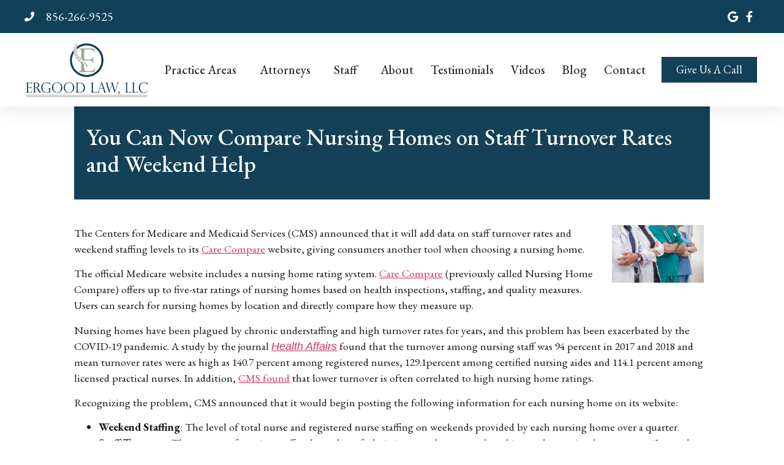

--- FILE ---
content_type: text/html; charset=UTF-8
request_url: https://ergoodlaw.com/consumers-can-now-see-how-nursing-homes-compare-on-staff-turnover-and-weekend-help/
body_size: 13801
content:
<!doctype html>
<html lang="en">
<head>
	<meta charset="UTF-8">
	<meta name="viewport" content="width=device-width, initial-scale=1">
	<link rel="profile" href="https://gmpg.org/xfn/11">
	<meta name='robots' content='index, follow, max-image-preview:large, max-snippet:-1, max-video-preview:-1' />
	<style>img:is([sizes="auto" i], [sizes^="auto," i]) { contain-intrinsic-size: 3000px 1500px }</style>
	
	<!-- This site is optimized with the Yoast SEO plugin v25.7 - https://yoast.com/wordpress/plugins/seo/ -->
	<title>You Can Now Compare Nursing Homes on Staff Turnover Rates and Weekend Help - Ergood Law, LLC</title>
	<link rel="canonical" href="https://ergoodlaw.com/consumers-can-now-see-how-nursing-homes-compare-on-staff-turnover-and-weekend-help/" />
	<meta property="og:locale" content="en_US" />
	<meta property="og:type" content="article" />
	<meta property="og:title" content="You Can Now Compare Nursing Homes on Staff Turnover Rates and Weekend Help - Ergood Law, LLC" />
	<meta property="og:description" content="The Centers for Medicare and Medicaid Services announced that it will add data on staff turnover rates and weekend staffing levels to its Care Compare website, giving consumers another tool when choosing a nursing home. " />
	<meta property="og:url" content="https://ergoodlaw.com/consumers-can-now-see-how-nursing-homes-compare-on-staff-turnover-and-weekend-help/" />
	<meta property="og:site_name" content="Ergood Law, LLC" />
	<meta property="article:published_time" content="2022-02-01T20:45:57+00:00" />
	<meta property="og:image" content="https://cdn.elderlawanswers.com/common/uploads/photos/18636-staff.jpg" />
	<meta name="author" content="Ergood Law, LLC" />
	<meta name="twitter:card" content="summary_large_image" />
	<meta name="twitter:label1" content="Written by" />
	<meta name="twitter:data1" content="Ergood Law, LLC" />
	<meta name="twitter:label2" content="Est. reading time" />
	<meta name="twitter:data2" content="2 minutes" />
	<script type="application/ld+json" class="yoast-schema-graph">{"@context":"https://schema.org","@graph":[{"@type":"WebPage","@id":"https://ergoodlaw.com/consumers-can-now-see-how-nursing-homes-compare-on-staff-turnover-and-weekend-help/","url":"https://ergoodlaw.com/consumers-can-now-see-how-nursing-homes-compare-on-staff-turnover-and-weekend-help/","name":"You Can Now Compare Nursing Homes on Staff Turnover Rates and Weekend Help - Ergood Law, LLC","isPartOf":{"@id":"https://ergoodlaw.com/#website"},"primaryImageOfPage":{"@id":"https://ergoodlaw.com/consumers-can-now-see-how-nursing-homes-compare-on-staff-turnover-and-weekend-help/#primaryimage"},"image":{"@id":"https://ergoodlaw.com/consumers-can-now-see-how-nursing-homes-compare-on-staff-turnover-and-weekend-help/#primaryimage"},"thumbnailUrl":"https://cdn.elderlawanswers.com/common/uploads/photos/18636-staff.jpg","datePublished":"2022-02-01T20:45:57+00:00","author":{"@id":"https://ergoodlaw.com/#/schema/person/d2b15cc1bb3e3199312b6f3a492b41ae"},"breadcrumb":{"@id":"https://ergoodlaw.com/consumers-can-now-see-how-nursing-homes-compare-on-staff-turnover-and-weekend-help/#breadcrumb"},"inLanguage":"en","potentialAction":[{"@type":"ReadAction","target":["https://ergoodlaw.com/consumers-can-now-see-how-nursing-homes-compare-on-staff-turnover-and-weekend-help/"]}]},{"@type":"ImageObject","inLanguage":"en","@id":"https://ergoodlaw.com/consumers-can-now-see-how-nursing-homes-compare-on-staff-turnover-and-weekend-help/#primaryimage","url":"https://cdn.elderlawanswers.com/common/uploads/photos/18636-staff.jpg","contentUrl":"https://cdn.elderlawanswers.com/common/uploads/photos/18636-staff.jpg"},{"@type":"BreadcrumbList","@id":"https://ergoodlaw.com/consumers-can-now-see-how-nursing-homes-compare-on-staff-turnover-and-weekend-help/#breadcrumb","itemListElement":[{"@type":"ListItem","position":1,"name":"Home","item":"https://ergoodlaw.com/"},{"@type":"ListItem","position":2,"name":"You Can Now Compare Nursing Homes on Staff Turnover Rates and Weekend Help"}]},{"@type":"WebSite","@id":"https://ergoodlaw.com/#website","url":"https://ergoodlaw.com/","name":"Ergood Law, LLC","description":"","potentialAction":[{"@type":"SearchAction","target":{"@type":"EntryPoint","urlTemplate":"https://ergoodlaw.com/?s={search_term_string}"},"query-input":{"@type":"PropertyValueSpecification","valueRequired":true,"valueName":"search_term_string"}}],"inLanguage":"en"},{"@type":"Person","@id":"https://ergoodlaw.com/#/schema/person/d2b15cc1bb3e3199312b6f3a492b41ae","name":"Ergood Law, LLC","image":{"@type":"ImageObject","inLanguage":"en","@id":"https://ergoodlaw.com/#/schema/person/image/","url":"https://secure.gravatar.com/avatar/70d4cff4585d09b5730533046e746ab46d3520ea3978e906f1d91deb16567bf4?s=96&d=mm&r=g","contentUrl":"https://secure.gravatar.com/avatar/70d4cff4585d09b5730533046e746ab46d3520ea3978e906f1d91deb16567bf4?s=96&d=mm&r=g","caption":"Ergood Law, LLC"}}]}</script>
	<!-- / Yoast SEO plugin. -->


<link rel="alternate" type="application/rss+xml" title="Ergood Law, LLC &raquo; Feed" href="https://ergoodlaw.com/feed/" />
<link rel="alternate" type="application/rss+xml" title="Ergood Law, LLC &raquo; Comments Feed" href="https://ergoodlaw.com/comments/feed/" />
		<!-- This site uses the Google Analytics by MonsterInsights plugin v9.7.0 - Using Analytics tracking - https://www.monsterinsights.com/ -->
							<script src="//www.googletagmanager.com/gtag/js?id=G-0VR7ZLWDK9"  data-cfasync="false" data-wpfc-render="false" async></script>
			<script data-cfasync="false" data-wpfc-render="false">
				var mi_version = '9.7.0';
				var mi_track_user = true;
				var mi_no_track_reason = '';
								var MonsterInsightsDefaultLocations = {"page_location":"https:\/\/ergoodlaw.com\/consumers-can-now-see-how-nursing-homes-compare-on-staff-turnover-and-weekend-help\/"};
								if ( typeof MonsterInsightsPrivacyGuardFilter === 'function' ) {
					var MonsterInsightsLocations = (typeof MonsterInsightsExcludeQuery === 'object') ? MonsterInsightsPrivacyGuardFilter( MonsterInsightsExcludeQuery ) : MonsterInsightsPrivacyGuardFilter( MonsterInsightsDefaultLocations );
				} else {
					var MonsterInsightsLocations = (typeof MonsterInsightsExcludeQuery === 'object') ? MonsterInsightsExcludeQuery : MonsterInsightsDefaultLocations;
				}

								var disableStrs = [
										'ga-disable-G-0VR7ZLWDK9',
									];

				/* Function to detect opted out users */
				function __gtagTrackerIsOptedOut() {
					for (var index = 0; index < disableStrs.length; index++) {
						if (document.cookie.indexOf(disableStrs[index] + '=true') > -1) {
							return true;
						}
					}

					return false;
				}

				/* Disable tracking if the opt-out cookie exists. */
				if (__gtagTrackerIsOptedOut()) {
					for (var index = 0; index < disableStrs.length; index++) {
						window[disableStrs[index]] = true;
					}
				}

				/* Opt-out function */
				function __gtagTrackerOptout() {
					for (var index = 0; index < disableStrs.length; index++) {
						document.cookie = disableStrs[index] + '=true; expires=Thu, 31 Dec 2099 23:59:59 UTC; path=/';
						window[disableStrs[index]] = true;
					}
				}

				if ('undefined' === typeof gaOptout) {
					function gaOptout() {
						__gtagTrackerOptout();
					}
				}
								window.dataLayer = window.dataLayer || [];

				window.MonsterInsightsDualTracker = {
					helpers: {},
					trackers: {},
				};
				if (mi_track_user) {
					function __gtagDataLayer() {
						dataLayer.push(arguments);
					}

					function __gtagTracker(type, name, parameters) {
						if (!parameters) {
							parameters = {};
						}

						if (parameters.send_to) {
							__gtagDataLayer.apply(null, arguments);
							return;
						}

						if (type === 'event') {
														parameters.send_to = monsterinsights_frontend.v4_id;
							var hookName = name;
							if (typeof parameters['event_category'] !== 'undefined') {
								hookName = parameters['event_category'] + ':' + name;
							}

							if (typeof MonsterInsightsDualTracker.trackers[hookName] !== 'undefined') {
								MonsterInsightsDualTracker.trackers[hookName](parameters);
							} else {
								__gtagDataLayer('event', name, parameters);
							}
							
						} else {
							__gtagDataLayer.apply(null, arguments);
						}
					}

					__gtagTracker('js', new Date());
					__gtagTracker('set', {
						'developer_id.dZGIzZG': true,
											});
					if ( MonsterInsightsLocations.page_location ) {
						__gtagTracker('set', MonsterInsightsLocations);
					}
										__gtagTracker('config', 'G-0VR7ZLWDK9', {"forceSSL":"true"} );
										window.gtag = __gtagTracker;										(function () {
						/* https://developers.google.com/analytics/devguides/collection/analyticsjs/ */
						/* ga and __gaTracker compatibility shim. */
						var noopfn = function () {
							return null;
						};
						var newtracker = function () {
							return new Tracker();
						};
						var Tracker = function () {
							return null;
						};
						var p = Tracker.prototype;
						p.get = noopfn;
						p.set = noopfn;
						p.send = function () {
							var args = Array.prototype.slice.call(arguments);
							args.unshift('send');
							__gaTracker.apply(null, args);
						};
						var __gaTracker = function () {
							var len = arguments.length;
							if (len === 0) {
								return;
							}
							var f = arguments[len - 1];
							if (typeof f !== 'object' || f === null || typeof f.hitCallback !== 'function') {
								if ('send' === arguments[0]) {
									var hitConverted, hitObject = false, action;
									if ('event' === arguments[1]) {
										if ('undefined' !== typeof arguments[3]) {
											hitObject = {
												'eventAction': arguments[3],
												'eventCategory': arguments[2],
												'eventLabel': arguments[4],
												'value': arguments[5] ? arguments[5] : 1,
											}
										}
									}
									if ('pageview' === arguments[1]) {
										if ('undefined' !== typeof arguments[2]) {
											hitObject = {
												'eventAction': 'page_view',
												'page_path': arguments[2],
											}
										}
									}
									if (typeof arguments[2] === 'object') {
										hitObject = arguments[2];
									}
									if (typeof arguments[5] === 'object') {
										Object.assign(hitObject, arguments[5]);
									}
									if ('undefined' !== typeof arguments[1].hitType) {
										hitObject = arguments[1];
										if ('pageview' === hitObject.hitType) {
											hitObject.eventAction = 'page_view';
										}
									}
									if (hitObject) {
										action = 'timing' === arguments[1].hitType ? 'timing_complete' : hitObject.eventAction;
										hitConverted = mapArgs(hitObject);
										__gtagTracker('event', action, hitConverted);
									}
								}
								return;
							}

							function mapArgs(args) {
								var arg, hit = {};
								var gaMap = {
									'eventCategory': 'event_category',
									'eventAction': 'event_action',
									'eventLabel': 'event_label',
									'eventValue': 'event_value',
									'nonInteraction': 'non_interaction',
									'timingCategory': 'event_category',
									'timingVar': 'name',
									'timingValue': 'value',
									'timingLabel': 'event_label',
									'page': 'page_path',
									'location': 'page_location',
									'title': 'page_title',
									'referrer' : 'page_referrer',
								};
								for (arg in args) {
																		if (!(!args.hasOwnProperty(arg) || !gaMap.hasOwnProperty(arg))) {
										hit[gaMap[arg]] = args[arg];
									} else {
										hit[arg] = args[arg];
									}
								}
								return hit;
							}

							try {
								f.hitCallback();
							} catch (ex) {
							}
						};
						__gaTracker.create = newtracker;
						__gaTracker.getByName = newtracker;
						__gaTracker.getAll = function () {
							return [];
						};
						__gaTracker.remove = noopfn;
						__gaTracker.loaded = true;
						window['__gaTracker'] = __gaTracker;
					})();
									} else {
										console.log("");
					(function () {
						function __gtagTracker() {
							return null;
						}

						window['__gtagTracker'] = __gtagTracker;
						window['gtag'] = __gtagTracker;
					})();
									}
			</script>
			
							<!-- / Google Analytics by MonsterInsights -->
		<script>
window._wpemojiSettings = {"baseUrl":"https:\/\/s.w.org\/images\/core\/emoji\/16.0.1\/72x72\/","ext":".png","svgUrl":"https:\/\/s.w.org\/images\/core\/emoji\/16.0.1\/svg\/","svgExt":".svg","source":{"concatemoji":"https:\/\/ergoodlaw.com\/wp-includes\/js\/wp-emoji-release.min.js?ver=58789eef46e2647613626ec46bf759b8"}};
/*! This file is auto-generated */
!function(s,n){var o,i,e;function c(e){try{var t={supportTests:e,timestamp:(new Date).valueOf()};sessionStorage.setItem(o,JSON.stringify(t))}catch(e){}}function p(e,t,n){e.clearRect(0,0,e.canvas.width,e.canvas.height),e.fillText(t,0,0);var t=new Uint32Array(e.getImageData(0,0,e.canvas.width,e.canvas.height).data),a=(e.clearRect(0,0,e.canvas.width,e.canvas.height),e.fillText(n,0,0),new Uint32Array(e.getImageData(0,0,e.canvas.width,e.canvas.height).data));return t.every(function(e,t){return e===a[t]})}function u(e,t){e.clearRect(0,0,e.canvas.width,e.canvas.height),e.fillText(t,0,0);for(var n=e.getImageData(16,16,1,1),a=0;a<n.data.length;a++)if(0!==n.data[a])return!1;return!0}function f(e,t,n,a){switch(t){case"flag":return n(e,"\ud83c\udff3\ufe0f\u200d\u26a7\ufe0f","\ud83c\udff3\ufe0f\u200b\u26a7\ufe0f")?!1:!n(e,"\ud83c\udde8\ud83c\uddf6","\ud83c\udde8\u200b\ud83c\uddf6")&&!n(e,"\ud83c\udff4\udb40\udc67\udb40\udc62\udb40\udc65\udb40\udc6e\udb40\udc67\udb40\udc7f","\ud83c\udff4\u200b\udb40\udc67\u200b\udb40\udc62\u200b\udb40\udc65\u200b\udb40\udc6e\u200b\udb40\udc67\u200b\udb40\udc7f");case"emoji":return!a(e,"\ud83e\udedf")}return!1}function g(e,t,n,a){var r="undefined"!=typeof WorkerGlobalScope&&self instanceof WorkerGlobalScope?new OffscreenCanvas(300,150):s.createElement("canvas"),o=r.getContext("2d",{willReadFrequently:!0}),i=(o.textBaseline="top",o.font="600 32px Arial",{});return e.forEach(function(e){i[e]=t(o,e,n,a)}),i}function t(e){var t=s.createElement("script");t.src=e,t.defer=!0,s.head.appendChild(t)}"undefined"!=typeof Promise&&(o="wpEmojiSettingsSupports",i=["flag","emoji"],n.supports={everything:!0,everythingExceptFlag:!0},e=new Promise(function(e){s.addEventListener("DOMContentLoaded",e,{once:!0})}),new Promise(function(t){var n=function(){try{var e=JSON.parse(sessionStorage.getItem(o));if("object"==typeof e&&"number"==typeof e.timestamp&&(new Date).valueOf()<e.timestamp+604800&&"object"==typeof e.supportTests)return e.supportTests}catch(e){}return null}();if(!n){if("undefined"!=typeof Worker&&"undefined"!=typeof OffscreenCanvas&&"undefined"!=typeof URL&&URL.createObjectURL&&"undefined"!=typeof Blob)try{var e="postMessage("+g.toString()+"("+[JSON.stringify(i),f.toString(),p.toString(),u.toString()].join(",")+"));",a=new Blob([e],{type:"text/javascript"}),r=new Worker(URL.createObjectURL(a),{name:"wpTestEmojiSupports"});return void(r.onmessage=function(e){c(n=e.data),r.terminate(),t(n)})}catch(e){}c(n=g(i,f,p,u))}t(n)}).then(function(e){for(var t in e)n.supports[t]=e[t],n.supports.everything=n.supports.everything&&n.supports[t],"flag"!==t&&(n.supports.everythingExceptFlag=n.supports.everythingExceptFlag&&n.supports[t]);n.supports.everythingExceptFlag=n.supports.everythingExceptFlag&&!n.supports.flag,n.DOMReady=!1,n.readyCallback=function(){n.DOMReady=!0}}).then(function(){return e}).then(function(){var e;n.supports.everything||(n.readyCallback(),(e=n.source||{}).concatemoji?t(e.concatemoji):e.wpemoji&&e.twemoji&&(t(e.twemoji),t(e.wpemoji)))}))}((window,document),window._wpemojiSettings);
</script>
<style id='wp-emoji-styles-inline-css'>

	img.wp-smiley, img.emoji {
		display: inline !important;
		border: none !important;
		box-shadow: none !important;
		height: 1em !important;
		width: 1em !important;
		margin: 0 0.07em !important;
		vertical-align: -0.1em !important;
		background: none !important;
		padding: 0 !important;
	}
</style>
<link rel='stylesheet' id='wp-block-library-css' href='https://ergoodlaw.com/wp-includes/css/dist/block-library/style.min.css?ver=58789eef46e2647613626ec46bf759b8' media='all' />
<style id='classic-theme-styles-inline-css'>
/*! This file is auto-generated */
.wp-block-button__link{color:#fff;background-color:#32373c;border-radius:9999px;box-shadow:none;text-decoration:none;padding:calc(.667em + 2px) calc(1.333em + 2px);font-size:1.125em}.wp-block-file__button{background:#32373c;color:#fff;text-decoration:none}
</style>
<style id='global-styles-inline-css'>
:root{--wp--preset--aspect-ratio--square: 1;--wp--preset--aspect-ratio--4-3: 4/3;--wp--preset--aspect-ratio--3-4: 3/4;--wp--preset--aspect-ratio--3-2: 3/2;--wp--preset--aspect-ratio--2-3: 2/3;--wp--preset--aspect-ratio--16-9: 16/9;--wp--preset--aspect-ratio--9-16: 9/16;--wp--preset--color--black: #000000;--wp--preset--color--cyan-bluish-gray: #abb8c3;--wp--preset--color--white: #ffffff;--wp--preset--color--pale-pink: #f78da7;--wp--preset--color--vivid-red: #cf2e2e;--wp--preset--color--luminous-vivid-orange: #ff6900;--wp--preset--color--luminous-vivid-amber: #fcb900;--wp--preset--color--light-green-cyan: #7bdcb5;--wp--preset--color--vivid-green-cyan: #00d084;--wp--preset--color--pale-cyan-blue: #8ed1fc;--wp--preset--color--vivid-cyan-blue: #0693e3;--wp--preset--color--vivid-purple: #9b51e0;--wp--preset--gradient--vivid-cyan-blue-to-vivid-purple: linear-gradient(135deg,rgba(6,147,227,1) 0%,rgb(155,81,224) 100%);--wp--preset--gradient--light-green-cyan-to-vivid-green-cyan: linear-gradient(135deg,rgb(122,220,180) 0%,rgb(0,208,130) 100%);--wp--preset--gradient--luminous-vivid-amber-to-luminous-vivid-orange: linear-gradient(135deg,rgba(252,185,0,1) 0%,rgba(255,105,0,1) 100%);--wp--preset--gradient--luminous-vivid-orange-to-vivid-red: linear-gradient(135deg,rgba(255,105,0,1) 0%,rgb(207,46,46) 100%);--wp--preset--gradient--very-light-gray-to-cyan-bluish-gray: linear-gradient(135deg,rgb(238,238,238) 0%,rgb(169,184,195) 100%);--wp--preset--gradient--cool-to-warm-spectrum: linear-gradient(135deg,rgb(74,234,220) 0%,rgb(151,120,209) 20%,rgb(207,42,186) 40%,rgb(238,44,130) 60%,rgb(251,105,98) 80%,rgb(254,248,76) 100%);--wp--preset--gradient--blush-light-purple: linear-gradient(135deg,rgb(255,206,236) 0%,rgb(152,150,240) 100%);--wp--preset--gradient--blush-bordeaux: linear-gradient(135deg,rgb(254,205,165) 0%,rgb(254,45,45) 50%,rgb(107,0,62) 100%);--wp--preset--gradient--luminous-dusk: linear-gradient(135deg,rgb(255,203,112) 0%,rgb(199,81,192) 50%,rgb(65,88,208) 100%);--wp--preset--gradient--pale-ocean: linear-gradient(135deg,rgb(255,245,203) 0%,rgb(182,227,212) 50%,rgb(51,167,181) 100%);--wp--preset--gradient--electric-grass: linear-gradient(135deg,rgb(202,248,128) 0%,rgb(113,206,126) 100%);--wp--preset--gradient--midnight: linear-gradient(135deg,rgb(2,3,129) 0%,rgb(40,116,252) 100%);--wp--preset--font-size--small: 13px;--wp--preset--font-size--medium: 20px;--wp--preset--font-size--large: 36px;--wp--preset--font-size--x-large: 42px;--wp--preset--spacing--20: 0.44rem;--wp--preset--spacing--30: 0.67rem;--wp--preset--spacing--40: 1rem;--wp--preset--spacing--50: 1.5rem;--wp--preset--spacing--60: 2.25rem;--wp--preset--spacing--70: 3.38rem;--wp--preset--spacing--80: 5.06rem;--wp--preset--shadow--natural: 6px 6px 9px rgba(0, 0, 0, 0.2);--wp--preset--shadow--deep: 12px 12px 50px rgba(0, 0, 0, 0.4);--wp--preset--shadow--sharp: 6px 6px 0px rgba(0, 0, 0, 0.2);--wp--preset--shadow--outlined: 6px 6px 0px -3px rgba(255, 255, 255, 1), 6px 6px rgba(0, 0, 0, 1);--wp--preset--shadow--crisp: 6px 6px 0px rgba(0, 0, 0, 1);}:where(.is-layout-flex){gap: 0.5em;}:where(.is-layout-grid){gap: 0.5em;}body .is-layout-flex{display: flex;}.is-layout-flex{flex-wrap: wrap;align-items: center;}.is-layout-flex > :is(*, div){margin: 0;}body .is-layout-grid{display: grid;}.is-layout-grid > :is(*, div){margin: 0;}:where(.wp-block-columns.is-layout-flex){gap: 2em;}:where(.wp-block-columns.is-layout-grid){gap: 2em;}:where(.wp-block-post-template.is-layout-flex){gap: 1.25em;}:where(.wp-block-post-template.is-layout-grid){gap: 1.25em;}.has-black-color{color: var(--wp--preset--color--black) !important;}.has-cyan-bluish-gray-color{color: var(--wp--preset--color--cyan-bluish-gray) !important;}.has-white-color{color: var(--wp--preset--color--white) !important;}.has-pale-pink-color{color: var(--wp--preset--color--pale-pink) !important;}.has-vivid-red-color{color: var(--wp--preset--color--vivid-red) !important;}.has-luminous-vivid-orange-color{color: var(--wp--preset--color--luminous-vivid-orange) !important;}.has-luminous-vivid-amber-color{color: var(--wp--preset--color--luminous-vivid-amber) !important;}.has-light-green-cyan-color{color: var(--wp--preset--color--light-green-cyan) !important;}.has-vivid-green-cyan-color{color: var(--wp--preset--color--vivid-green-cyan) !important;}.has-pale-cyan-blue-color{color: var(--wp--preset--color--pale-cyan-blue) !important;}.has-vivid-cyan-blue-color{color: var(--wp--preset--color--vivid-cyan-blue) !important;}.has-vivid-purple-color{color: var(--wp--preset--color--vivid-purple) !important;}.has-black-background-color{background-color: var(--wp--preset--color--black) !important;}.has-cyan-bluish-gray-background-color{background-color: var(--wp--preset--color--cyan-bluish-gray) !important;}.has-white-background-color{background-color: var(--wp--preset--color--white) !important;}.has-pale-pink-background-color{background-color: var(--wp--preset--color--pale-pink) !important;}.has-vivid-red-background-color{background-color: var(--wp--preset--color--vivid-red) !important;}.has-luminous-vivid-orange-background-color{background-color: var(--wp--preset--color--luminous-vivid-orange) !important;}.has-luminous-vivid-amber-background-color{background-color: var(--wp--preset--color--luminous-vivid-amber) !important;}.has-light-green-cyan-background-color{background-color: var(--wp--preset--color--light-green-cyan) !important;}.has-vivid-green-cyan-background-color{background-color: var(--wp--preset--color--vivid-green-cyan) !important;}.has-pale-cyan-blue-background-color{background-color: var(--wp--preset--color--pale-cyan-blue) !important;}.has-vivid-cyan-blue-background-color{background-color: var(--wp--preset--color--vivid-cyan-blue) !important;}.has-vivid-purple-background-color{background-color: var(--wp--preset--color--vivid-purple) !important;}.has-black-border-color{border-color: var(--wp--preset--color--black) !important;}.has-cyan-bluish-gray-border-color{border-color: var(--wp--preset--color--cyan-bluish-gray) !important;}.has-white-border-color{border-color: var(--wp--preset--color--white) !important;}.has-pale-pink-border-color{border-color: var(--wp--preset--color--pale-pink) !important;}.has-vivid-red-border-color{border-color: var(--wp--preset--color--vivid-red) !important;}.has-luminous-vivid-orange-border-color{border-color: var(--wp--preset--color--luminous-vivid-orange) !important;}.has-luminous-vivid-amber-border-color{border-color: var(--wp--preset--color--luminous-vivid-amber) !important;}.has-light-green-cyan-border-color{border-color: var(--wp--preset--color--light-green-cyan) !important;}.has-vivid-green-cyan-border-color{border-color: var(--wp--preset--color--vivid-green-cyan) !important;}.has-pale-cyan-blue-border-color{border-color: var(--wp--preset--color--pale-cyan-blue) !important;}.has-vivid-cyan-blue-border-color{border-color: var(--wp--preset--color--vivid-cyan-blue) !important;}.has-vivid-purple-border-color{border-color: var(--wp--preset--color--vivid-purple) !important;}.has-vivid-cyan-blue-to-vivid-purple-gradient-background{background: var(--wp--preset--gradient--vivid-cyan-blue-to-vivid-purple) !important;}.has-light-green-cyan-to-vivid-green-cyan-gradient-background{background: var(--wp--preset--gradient--light-green-cyan-to-vivid-green-cyan) !important;}.has-luminous-vivid-amber-to-luminous-vivid-orange-gradient-background{background: var(--wp--preset--gradient--luminous-vivid-amber-to-luminous-vivid-orange) !important;}.has-luminous-vivid-orange-to-vivid-red-gradient-background{background: var(--wp--preset--gradient--luminous-vivid-orange-to-vivid-red) !important;}.has-very-light-gray-to-cyan-bluish-gray-gradient-background{background: var(--wp--preset--gradient--very-light-gray-to-cyan-bluish-gray) !important;}.has-cool-to-warm-spectrum-gradient-background{background: var(--wp--preset--gradient--cool-to-warm-spectrum) !important;}.has-blush-light-purple-gradient-background{background: var(--wp--preset--gradient--blush-light-purple) !important;}.has-blush-bordeaux-gradient-background{background: var(--wp--preset--gradient--blush-bordeaux) !important;}.has-luminous-dusk-gradient-background{background: var(--wp--preset--gradient--luminous-dusk) !important;}.has-pale-ocean-gradient-background{background: var(--wp--preset--gradient--pale-ocean) !important;}.has-electric-grass-gradient-background{background: var(--wp--preset--gradient--electric-grass) !important;}.has-midnight-gradient-background{background: var(--wp--preset--gradient--midnight) !important;}.has-small-font-size{font-size: var(--wp--preset--font-size--small) !important;}.has-medium-font-size{font-size: var(--wp--preset--font-size--medium) !important;}.has-large-font-size{font-size: var(--wp--preset--font-size--large) !important;}.has-x-large-font-size{font-size: var(--wp--preset--font-size--x-large) !important;}
:where(.wp-block-post-template.is-layout-flex){gap: 1.25em;}:where(.wp-block-post-template.is-layout-grid){gap: 1.25em;}
:where(.wp-block-columns.is-layout-flex){gap: 2em;}:where(.wp-block-columns.is-layout-grid){gap: 2em;}
:root :where(.wp-block-pullquote){font-size: 1.5em;line-height: 1.6;}
</style>
<link rel='stylesheet' id='hello-elementor-css' href='https://ergoodlaw.com/wp-content/themes/hello-elementor/style.min.css?ver=3.1.1' media='all' />
<link rel='stylesheet' id='hello-elementor-theme-style-css' href='https://ergoodlaw.com/wp-content/themes/hello-elementor/theme.min.css?ver=3.1.1' media='all' />
<link rel='stylesheet' id='hello-elementor-header-footer-css' href='https://ergoodlaw.com/wp-content/themes/hello-elementor/header-footer.min.css?ver=3.1.1' media='all' />
<link rel='stylesheet' id='elementor-frontend-css' href='https://ergoodlaw.com/wp-content/plugins/elementor/assets/css/frontend.min.css?ver=3.31.2' media='all' />
<link rel='stylesheet' id='elementor-post-1714-css' href='https://ergoodlaw.com/wp-content/uploads/elementor/css/post-1714.css?ver=1767975016' media='all' />
<link rel='stylesheet' id='widget-icon-list-css' href='https://ergoodlaw.com/wp-content/plugins/elementor/assets/css/widget-icon-list.min.css?ver=3.31.2' media='all' />
<link rel='stylesheet' id='widget-image-css' href='https://ergoodlaw.com/wp-content/plugins/elementor/assets/css/widget-image.min.css?ver=3.31.2' media='all' />
<link rel='stylesheet' id='widget-nav-menu-css' href='https://ergoodlaw.com/wp-content/plugins/elementor-pro/assets/css/widget-nav-menu.min.css?ver=3.28.3' media='all' />
<link rel='stylesheet' id='e-sticky-css' href='https://ergoodlaw.com/wp-content/plugins/elementor-pro/assets/css/modules/sticky.min.css?ver=3.28.3' media='all' />
<link rel='stylesheet' id='widget-heading-css' href='https://ergoodlaw.com/wp-content/plugins/elementor/assets/css/widget-heading.min.css?ver=3.31.2' media='all' />
<link rel='stylesheet' id='elementor-icons-css' href='https://ergoodlaw.com/wp-content/plugins/elementor/assets/lib/eicons/css/elementor-icons.min.css?ver=5.43.0' media='all' />
<link rel='stylesheet' id='elementor-post-1716-css' href='https://ergoodlaw.com/wp-content/uploads/elementor/css/post-1716.css?ver=1767975018' media='all' />
<link rel='stylesheet' id='elementor-post-1727-css' href='https://ergoodlaw.com/wp-content/uploads/elementor/css/post-1727.css?ver=1767975018' media='all' />
<link rel='stylesheet' id='elementor-gf-local-ebgaramond-css' href='https://ergoodlaw.com/wp-content/uploads/elementor/google-fonts/css/ebgaramond.css?ver=1746110176' media='all' />
<link rel='stylesheet' id='elementor-gf-local-roboto-css' href='https://ergoodlaw.com/wp-content/uploads/elementor/google-fonts/css/roboto.css?ver=1746110185' media='all' />
<link rel='stylesheet' id='elementor-icons-shared-0-css' href='https://ergoodlaw.com/wp-content/plugins/elementor/assets/lib/font-awesome/css/fontawesome.min.css?ver=5.15.3' media='all' />
<link rel='stylesheet' id='elementor-icons-fa-solid-css' href='https://ergoodlaw.com/wp-content/plugins/elementor/assets/lib/font-awesome/css/solid.min.css?ver=5.15.3' media='all' />
<link rel='stylesheet' id='elementor-icons-fa-brands-css' href='https://ergoodlaw.com/wp-content/plugins/elementor/assets/lib/font-awesome/css/brands.min.css?ver=5.15.3' media='all' />
<script src="https://ergoodlaw.com/wp-content/plugins/google-analytics-for-wordpress/assets/js/frontend-gtag.min.js?ver=9.7.0" id="monsterinsights-frontend-script-js" async data-wp-strategy="async"></script>
<script data-cfasync="false" data-wpfc-render="false" id='monsterinsights-frontend-script-js-extra'>var monsterinsights_frontend = {"js_events_tracking":"true","download_extensions":"doc,pdf,ppt,zip,xls,docx,pptx,xlsx","inbound_paths":"[]","home_url":"https:\/\/ergoodlaw.com","hash_tracking":"false","v4_id":"G-0VR7ZLWDK9"};</script>
<script src="https://ergoodlaw.com/wp-includes/js/jquery/jquery.min.js?ver=3.7.1" id="jquery-core-js"></script>
<script src="https://ergoodlaw.com/wp-includes/js/jquery/jquery-migrate.min.js?ver=3.4.1" id="jquery-migrate-js"></script>
<link rel="https://api.w.org/" href="https://ergoodlaw.com/wp-json/" /><link rel="alternate" title="JSON" type="application/json" href="https://ergoodlaw.com/wp-json/wp/v2/posts/1340" /><link rel="EditURI" type="application/rsd+xml" title="RSD" href="https://ergoodlaw.com/xmlrpc.php?rsd" />
<link rel="alternate" title="oEmbed (JSON)" type="application/json+oembed" href="https://ergoodlaw.com/wp-json/oembed/1.0/embed?url=https%3A%2F%2Fergoodlaw.com%2Fconsumers-can-now-see-how-nursing-homes-compare-on-staff-turnover-and-weekend-help%2F" />
<link rel="alternate" title="oEmbed (XML)" type="text/xml+oembed" href="https://ergoodlaw.com/wp-json/oembed/1.0/embed?url=https%3A%2F%2Fergoodlaw.com%2Fconsumers-can-now-see-how-nursing-homes-compare-on-staff-turnover-and-weekend-help%2F&#038;format=xml" />
<meta name="description" content="The Centers for Medicare and Medicaid Services announced that it will add data on staff turnover rates and weekend staffing levels to its Care Compare website, giving consumers another tool when choosing a nursing home. ">
<meta name="generator" content="Elementor 3.31.2; features: additional_custom_breakpoints, e_element_cache; settings: css_print_method-external, google_font-enabled, font_display-swap">
			<style>
				.e-con.e-parent:nth-of-type(n+4):not(.e-lazyloaded):not(.e-no-lazyload),
				.e-con.e-parent:nth-of-type(n+4):not(.e-lazyloaded):not(.e-no-lazyload) * {
					background-image: none !important;
				}
				@media screen and (max-height: 1024px) {
					.e-con.e-parent:nth-of-type(n+3):not(.e-lazyloaded):not(.e-no-lazyload),
					.e-con.e-parent:nth-of-type(n+3):not(.e-lazyloaded):not(.e-no-lazyload) * {
						background-image: none !important;
					}
				}
				@media screen and (max-height: 640px) {
					.e-con.e-parent:nth-of-type(n+2):not(.e-lazyloaded):not(.e-no-lazyload),
					.e-con.e-parent:nth-of-type(n+2):not(.e-lazyloaded):not(.e-no-lazyload) * {
						background-image: none !important;
					}
				}
			</style>
			<link rel="stylesheet" href="https://fonts.googleapis.com/css2?family=EB Garamond:wght@300;400;500;600;700&display=swap">

<meta http-equiv="Content-type" content="text/html; charset=utf-8" />
<link rel="canonical" href="https://www.elderlawanswers.com/consumers-can-now-see-how-nursing-homes-compare-on-staff-turnover-and-weekend-help-18637"><link rel="icon" href="https://ergoodlaw.com/wp-content/uploads/2024/10/ergood-law-badge.jpg" sizes="32x32" />
<link rel="icon" href="https://ergoodlaw.com/wp-content/uploads/2024/10/ergood-law-badge.jpg" sizes="192x192" />
<link rel="apple-touch-icon" href="https://ergoodlaw.com/wp-content/uploads/2024/10/ergood-law-badge.jpg" />
<meta name="msapplication-TileImage" content="https://ergoodlaw.com/wp-content/uploads/2024/10/ergood-law-badge.jpg" />
		<style id="wp-custom-css">
			.post {
padding-left:4%;
padding-right:4%;
	padding-bottom:4%;
}

/* Example CSS for Page Title sections */
.page-header {

    background-color: #144157;
    padding: 20px;
	margin-bottom: 4%;
    color: #333;
}

h1.entry-title {
	color: #ffffff;
}		</style>
		</head>
<body data-rsssl=1 class="wp-singular post-template-default single single-post postid-1340 single-format-standard wp-theme-hello-elementor elementor-default elementor-kit-1714">


<a class="skip-link screen-reader-text" href="#content">Skip to content</a>

		<div data-elementor-type="header" data-elementor-id="1716" class="elementor elementor-1716 elementor-location-header" data-elementor-post-type="elementor_library">
					<section class="elementor-section elementor-top-section elementor-element elementor-element-10fc9e3d elementor-section-full_width elementor-section-height-default elementor-section-height-default" data-id="10fc9e3d" data-element_type="section" id="header_pop" data-settings="{&quot;sticky&quot;:&quot;top&quot;,&quot;background_background&quot;:&quot;classic&quot;,&quot;sticky_on&quot;:[&quot;desktop&quot;,&quot;tablet&quot;,&quot;mobile&quot;],&quot;sticky_offset&quot;:0,&quot;sticky_effects_offset&quot;:0,&quot;sticky_anchor_link_offset&quot;:0}">
						<div class="elementor-container elementor-column-gap-default">
					<div class="elementor-column elementor-col-100 elementor-top-column elementor-element elementor-element-2fe45dd5" data-id="2fe45dd5" data-element_type="column">
			<div class="elementor-widget-wrap elementor-element-populated">
						<section class="elementor-section elementor-inner-section elementor-element elementor-element-67c4efcf elementor-reverse-mobile elementor-section-boxed elementor-section-height-default elementor-section-height-default" data-id="67c4efcf" data-element_type="section" data-settings="{&quot;background_background&quot;:&quot;classic&quot;}">
						<div class="elementor-container elementor-column-gap-default">
					<div class="elementor-column elementor-col-50 elementor-inner-column elementor-element elementor-element-4da65cdf" data-id="4da65cdf" data-element_type="column">
			<div class="elementor-widget-wrap elementor-element-populated">
						<div class="elementor-element elementor-element-6409c680 elementor-icon-list--layout-inline elementor-align-left elementor-mobile-align-center elementor-list-item-link-full_width elementor-widget elementor-widget-icon-list" data-id="6409c680" data-element_type="widget" data-widget_type="icon-list.default">
				<div class="elementor-widget-container">
							<ul class="elementor-icon-list-items elementor-inline-items">
							<li class="elementor-icon-list-item elementor-inline-item">
											<a href="tel:856-266-9525">

												<span class="elementor-icon-list-icon">
							<i aria-hidden="true" class="fas fa-phone"></i>						</span>
										<span class="elementor-icon-list-text">856-266-9525</span>
											</a>
									</li>
						</ul>
						</div>
				</div>
					</div>
		</div>
				<div class="elementor-column elementor-col-50 elementor-inner-column elementor-element elementor-element-4a856576 elementor-hidden-mobile" data-id="4a856576" data-element_type="column">
			<div class="elementor-widget-wrap elementor-element-populated">
						<div class="elementor-element elementor-element-3fa54142 elementor-icon-list--layout-inline elementor-align-right elementor-mobile-align-center elementor-list-item-link-full_width elementor-widget elementor-widget-icon-list" data-id="3fa54142" data-element_type="widget" data-widget_type="icon-list.default">
				<div class="elementor-widget-container">
							<ul class="elementor-icon-list-items elementor-inline-items">
							<li class="elementor-icon-list-item elementor-inline-item">
											<a href="https://maps.app.goo.gl/9w65U7ACXn9a4bqJ6">

												<span class="elementor-icon-list-icon">
							<i aria-hidden="true" class="fab fa-google"></i>						</span>
										<span class="elementor-icon-list-text"></span>
											</a>
									</li>
								<li class="elementor-icon-list-item elementor-inline-item">
											<a href="https://www.facebook.com/Ergoodelderlaw">

												<span class="elementor-icon-list-icon">
							<i aria-hidden="true" class="fab fa-facebook-f"></i>						</span>
										<span class="elementor-icon-list-text"></span>
											</a>
									</li>
						</ul>
						</div>
				</div>
					</div>
		</div>
					</div>
		</section>
				<section class="elementor-section elementor-inner-section elementor-element elementor-element-2f347e2b elementor-section-boxed elementor-section-height-default elementor-section-height-default" data-id="2f347e2b" data-element_type="section" data-settings="{&quot;background_background&quot;:&quot;classic&quot;}">
						<div class="elementor-container elementor-column-gap-default">
					<div class="elementor-column elementor-col-33 elementor-inner-column elementor-element elementor-element-51e289e" data-id="51e289e" data-element_type="column">
			<div class="elementor-widget-wrap elementor-element-populated">
						<div class="elementor-element elementor-element-56aa4c2a elementor-widget elementor-widget-image" data-id="56aa4c2a" data-element_type="widget" data-widget_type="image.default">
				<div class="elementor-widget-container">
																<a href="https://ergoodlaw.com">
							<img fetchpriority="high" width="350" height="154" src="https://ergoodlaw.com/wp-content/uploads/2020/05/ergood-law-logo-2020.jpg" class="attachment-large size-large wp-image-1057" alt="" srcset="https://ergoodlaw.com/wp-content/uploads/2020/05/ergood-law-logo-2020.jpg 350w, https://ergoodlaw.com/wp-content/uploads/2020/05/ergood-law-logo-2020-300x132.jpg 300w" sizes="(max-width: 350px) 100vw, 350px" />								</a>
															</div>
				</div>
					</div>
		</div>
				<div class="elementor-column elementor-col-33 elementor-inner-column elementor-element elementor-element-25800b58" data-id="25800b58" data-element_type="column">
			<div class="elementor-widget-wrap elementor-element-populated">
						<div class="elementor-element elementor-element-53791ed9 elementor-nav-menu__align-center elementor-nav-menu--stretch elementor-nav-menu__text-align-center elementor-nav-menu--dropdown-tablet elementor-nav-menu--toggle elementor-nav-menu--burger elementor-widget elementor-widget-nav-menu" data-id="53791ed9" data-element_type="widget" data-settings="{&quot;full_width&quot;:&quot;stretch&quot;,&quot;submenu_icon&quot;:{&quot;value&quot;:&quot;&lt;i class=\&quot;\&quot;&gt;&lt;\/i&gt;&quot;,&quot;library&quot;:&quot;&quot;},&quot;layout&quot;:&quot;horizontal&quot;,&quot;toggle&quot;:&quot;burger&quot;}" data-widget_type="nav-menu.default">
				<div class="elementor-widget-container">
								<nav aria-label="Menu" class="elementor-nav-menu--main elementor-nav-menu__container elementor-nav-menu--layout-horizontal e--pointer-underline e--animation-fade">
				<ul id="menu-1-53791ed9" class="elementor-nav-menu"><li class="menu-item menu-item-type-custom menu-item-object-custom menu-item-has-children menu-item-616"><a href="#" class="elementor-item elementor-item-anchor">Practice Areas</a>
<ul class="sub-menu elementor-nav-menu--dropdown">
	<li class="menu-item menu-item-type-post_type menu-item-object-page menu-item-644"><a href="https://ergoodlaw.com/estate-trust-planning/" class="elementor-sub-item">Estate &#038; Trust Planning</a></li>
	<li class="menu-item menu-item-type-post_type menu-item-object-page menu-item-643"><a href="https://ergoodlaw.com/estate-administration-trust-probate-nj/" class="elementor-sub-item">Estate &#038; Trust Administration/Probate</a></li>
	<li class="menu-item menu-item-type-post_type menu-item-object-page menu-item-641"><a href="https://ergoodlaw.com/elder-law-nj/" class="elementor-sub-item">Elder Law</a></li>
	<li class="menu-item menu-item-type-post_type menu-item-object-page menu-item-2023"><a href="https://ergoodlaw.com/medicaid-long-term-care-planning/" class="elementor-sub-item">Medicaid &#038; Long Term Care Planning</a></li>
	<li class="menu-item menu-item-type-post_type menu-item-object-page menu-item-642"><a href="https://ergoodlaw.com/guardianship-law-nj/" class="elementor-sub-item">Guardianship</a></li>
	<li class="menu-item menu-item-type-post_type menu-item-object-page menu-item-640"><a href="https://ergoodlaw.com/special-needs-planning/" class="elementor-sub-item">Special Needs Planning</a></li>
</ul>
</li>
<li class="menu-item menu-item-type-custom menu-item-object-custom menu-item-has-children menu-item-1686"><a href="#" class="elementor-item elementor-item-anchor">Attorneys</a>
<ul class="sub-menu elementor-nav-menu--dropdown">
	<li class="menu-item menu-item-type-post_type menu-item-object-page menu-item-1688"><a href="https://ergoodlaw.com/laura-ergood/" class="elementor-sub-item">Laura L. Ergood, Esq.</a></li>
	<li class="menu-item menu-item-type-post_type menu-item-object-page menu-item-1687"><a href="https://ergoodlaw.com/olivia-cleaver/" class="elementor-sub-item">Olivia F. Cleaver, Esq.</a></li>
</ul>
</li>
<li class="menu-item menu-item-type-custom menu-item-object-custom menu-item-has-children menu-item-1689"><a href="#" class="elementor-item elementor-item-anchor">Staff</a>
<ul class="sub-menu elementor-nav-menu--dropdown">
	<li class="menu-item menu-item-type-post_type menu-item-object-page menu-item-1692"><a href="https://ergoodlaw.com/judi-ann-sylvester/" class="elementor-sub-item">Judi Ann Sylvester</a></li>
	<li class="menu-item menu-item-type-post_type menu-item-object-page menu-item-1691"><a href="https://ergoodlaw.com/ivana-lockett/" class="elementor-sub-item">Ivana Lockett</a></li>
	<li class="menu-item menu-item-type-post_type menu-item-object-page menu-item-1690"><a href="https://ergoodlaw.com/angela-grasso/" class="elementor-sub-item">Angela Grasso</a></li>
</ul>
</li>
<li class="menu-item menu-item-type-post_type menu-item-object-page menu-item-763"><a href="https://ergoodlaw.com/about/" class="elementor-item">About</a></li>
<li class="menu-item menu-item-type-post_type menu-item-object-page menu-item-615"><a href="https://ergoodlaw.com/testimonials/" class="elementor-item">Testimonials</a></li>
<li class="menu-item menu-item-type-post_type menu-item-object-page menu-item-2430"><a href="https://ergoodlaw.com/videos/" class="elementor-item">Videos</a></li>
<li class="menu-item menu-item-type-post_type menu-item-object-page menu-item-614"><a href="https://ergoodlaw.com/blog/" class="elementor-item">Blog</a></li>
<li class="menu-item menu-item-type-post_type menu-item-object-page menu-item-613"><a href="https://ergoodlaw.com/contact/" class="elementor-item">Contact</a></li>
</ul>			</nav>
					<div class="elementor-menu-toggle" role="button" tabindex="0" aria-label="Menu Toggle" aria-expanded="false">
			<i aria-hidden="true" role="presentation" class="elementor-menu-toggle__icon--open eicon-menu-bar"></i><i aria-hidden="true" role="presentation" class="elementor-menu-toggle__icon--close eicon-close"></i>		</div>
					<nav class="elementor-nav-menu--dropdown elementor-nav-menu__container" aria-hidden="true">
				<ul id="menu-2-53791ed9" class="elementor-nav-menu"><li class="menu-item menu-item-type-custom menu-item-object-custom menu-item-has-children menu-item-616"><a href="#" class="elementor-item elementor-item-anchor" tabindex="-1">Practice Areas</a>
<ul class="sub-menu elementor-nav-menu--dropdown">
	<li class="menu-item menu-item-type-post_type menu-item-object-page menu-item-644"><a href="https://ergoodlaw.com/estate-trust-planning/" class="elementor-sub-item" tabindex="-1">Estate &#038; Trust Planning</a></li>
	<li class="menu-item menu-item-type-post_type menu-item-object-page menu-item-643"><a href="https://ergoodlaw.com/estate-administration-trust-probate-nj/" class="elementor-sub-item" tabindex="-1">Estate &#038; Trust Administration/Probate</a></li>
	<li class="menu-item menu-item-type-post_type menu-item-object-page menu-item-641"><a href="https://ergoodlaw.com/elder-law-nj/" class="elementor-sub-item" tabindex="-1">Elder Law</a></li>
	<li class="menu-item menu-item-type-post_type menu-item-object-page menu-item-2023"><a href="https://ergoodlaw.com/medicaid-long-term-care-planning/" class="elementor-sub-item" tabindex="-1">Medicaid &#038; Long Term Care Planning</a></li>
	<li class="menu-item menu-item-type-post_type menu-item-object-page menu-item-642"><a href="https://ergoodlaw.com/guardianship-law-nj/" class="elementor-sub-item" tabindex="-1">Guardianship</a></li>
	<li class="menu-item menu-item-type-post_type menu-item-object-page menu-item-640"><a href="https://ergoodlaw.com/special-needs-planning/" class="elementor-sub-item" tabindex="-1">Special Needs Planning</a></li>
</ul>
</li>
<li class="menu-item menu-item-type-custom menu-item-object-custom menu-item-has-children menu-item-1686"><a href="#" class="elementor-item elementor-item-anchor" tabindex="-1">Attorneys</a>
<ul class="sub-menu elementor-nav-menu--dropdown">
	<li class="menu-item menu-item-type-post_type menu-item-object-page menu-item-1688"><a href="https://ergoodlaw.com/laura-ergood/" class="elementor-sub-item" tabindex="-1">Laura L. Ergood, Esq.</a></li>
	<li class="menu-item menu-item-type-post_type menu-item-object-page menu-item-1687"><a href="https://ergoodlaw.com/olivia-cleaver/" class="elementor-sub-item" tabindex="-1">Olivia F. Cleaver, Esq.</a></li>
</ul>
</li>
<li class="menu-item menu-item-type-custom menu-item-object-custom menu-item-has-children menu-item-1689"><a href="#" class="elementor-item elementor-item-anchor" tabindex="-1">Staff</a>
<ul class="sub-menu elementor-nav-menu--dropdown">
	<li class="menu-item menu-item-type-post_type menu-item-object-page menu-item-1692"><a href="https://ergoodlaw.com/judi-ann-sylvester/" class="elementor-sub-item" tabindex="-1">Judi Ann Sylvester</a></li>
	<li class="menu-item menu-item-type-post_type menu-item-object-page menu-item-1691"><a href="https://ergoodlaw.com/ivana-lockett/" class="elementor-sub-item" tabindex="-1">Ivana Lockett</a></li>
	<li class="menu-item menu-item-type-post_type menu-item-object-page menu-item-1690"><a href="https://ergoodlaw.com/angela-grasso/" class="elementor-sub-item" tabindex="-1">Angela Grasso</a></li>
</ul>
</li>
<li class="menu-item menu-item-type-post_type menu-item-object-page menu-item-763"><a href="https://ergoodlaw.com/about/" class="elementor-item" tabindex="-1">About</a></li>
<li class="menu-item menu-item-type-post_type menu-item-object-page menu-item-615"><a href="https://ergoodlaw.com/testimonials/" class="elementor-item" tabindex="-1">Testimonials</a></li>
<li class="menu-item menu-item-type-post_type menu-item-object-page menu-item-2430"><a href="https://ergoodlaw.com/videos/" class="elementor-item" tabindex="-1">Videos</a></li>
<li class="menu-item menu-item-type-post_type menu-item-object-page menu-item-614"><a href="https://ergoodlaw.com/blog/" class="elementor-item" tabindex="-1">Blog</a></li>
<li class="menu-item menu-item-type-post_type menu-item-object-page menu-item-613"><a href="https://ergoodlaw.com/contact/" class="elementor-item" tabindex="-1">Contact</a></li>
</ul>			</nav>
						</div>
				</div>
					</div>
		</div>
				<div class="elementor-column elementor-col-33 elementor-inner-column elementor-element elementor-element-7a50d681" data-id="7a50d681" data-element_type="column">
			<div class="elementor-widget-wrap elementor-element-populated">
						<div class="elementor-element elementor-element-11f1705c elementor-align-right elementor-hidden-phone elementor-widget elementor-widget-button" data-id="11f1705c" data-element_type="widget" data-widget_type="button.default">
				<div class="elementor-widget-container">
									<div class="elementor-button-wrapper">
					<a class="elementor-button elementor-button-link elementor-size-sm" href="tel:856-266-9525">
						<span class="elementor-button-content-wrapper">
						<span class="elementor-button-icon">
							</span>
									<span class="elementor-button-text">Give us a Call</span>
					</span>
					</a>
				</div>
								</div>
				</div>
					</div>
		</div>
					</div>
		</section>
					</div>
		</div>
					</div>
		</section>
				</div>
		
<main id="content" class="site-main post-1340 post type-post status-publish format-standard hentry category-elder-law">

			<div class="page-header">
			<h1 class="entry-title">You Can Now Compare Nursing Homes on Staff Turnover Rates and Weekend Help</h1>		</div>
	
	<div class="page-content">
		<p><img decoding="async" alt="" src="https://cdn.elderlawanswers.com/common/uploads/photos/18636-staff.jpg" style="float:right;height:94px;margin-left:10px;margin-right:10px;width:150px" />The Centers for Medicare and Medicaid Services (CMS) announced that it will add data on staff turnover rates and weekend staffing levels to its <a href="https://www.medicare.gov/care-compare/" target="_blank" rel="noopener">Care Compare</a> website, giving consumers another tool when choosing a nursing home.&nbsp;</p>
<p>The official Medicare website includes a nursing home rating system. <a href="https://www.medicare.gov/care-compare/" target="_blank" rel="noopener">Care Compare</a> (previously called Nursing Home Compare) offers up to five-star ratings of nursing homes based on health inspections, staffing, and quality measures. Users can search for nursing homes by location and directly compare how they measure up.&nbsp;</p>
<p>Nursing homes have been plagued by chronic understaffing and high turnover rates for years, and this problem has been exacerbated by the COVID-19 pandemic. A study by the journal&nbsp;<em><a href="https://www.mcknights.com/news/alarming-nurse-turnover-rates-linked-to-quality-payment-woes-in-major-new-nursing-home-study/" target="_blank" rel="noopener">Health Affairs</a></em> found that the turnover among nursing staff was 94 percent in 2017 and 2018 and mean turnover rates were as high as 140.7 percent among registered nurses, 129.1percent among certified nursing aides and 114.1 percent among licensed practical nurses. In addition, <a href="https://www.cms.gov/files/document/qso-22-08-nh.pdf" target="_blank" rel="noopener">CMS found</a> that lower turnover is often correlated to high nursing home ratings.&nbsp;</p>
<p>Recognizing the problem,&nbsp;CMS announced that it would begin posting the following information for each nursing home on its website:</p>
<ul>
<li><strong>Weekend Staffing</strong>: The level of total nurse and registered nurse staffing on weekends provided by each nursing home over a quarter.&nbsp;</li>
<li><strong>Staff Turnover</strong>: The percent of nursing staff and number of administrators that stopped working at the nursing home over a 12-month period.&nbsp;</li>
</ul>
<p>CMS will begin adding the information to the Care Compare website in January and it will be incorporated into the rating system in July 2022.&nbsp;</p>
<p>In adding the information, <a href="https://www.cms.gov/files/document/qso-22-08-nh.pdf" target="_blank" rel="noopener">CMS noted in a memo</a> that the correlation between nursing home quality and turnover may be because &ldquo;facilities with lower nurse turnover may have more staff that are familiar with each resident&rsquo;s condition and may therefore be more able to identify a resident&rsquo;s change in condition sooner.&rdquo; The staff may be better able to prevent the resident from falling, getting an infection, or requiring hospitalization, all of which affect a nursing home&rsquo;s quality rating. The staff&rsquo;s familiarity with the facility&rsquo;s policies and procedures as well as more steady leadership and direction may also affect staff turnover and nursing home quality.&nbsp;</p>
<p>With regard to weekend staffing, CMS acknowledged that consumers may not realize that nursing home staffing levels can vary on weekends. CMS hopes to encourage facilities to hire more weekend staff by adding weekend staff numbers to the nursing home rating system.&nbsp;</p>
<p>To read CMS&rsquo;s announcement about this new policy, <a href="https://www.cms.gov/files/document/qso-22-08-nh.pdf" target="_blank" rel="noopener">click here</a>.</p>

		
			</div>

	
</main>

			<div data-elementor-type="footer" data-elementor-id="1727" class="elementor elementor-1727 elementor-location-footer" data-elementor-post-type="elementor_library">
					<section class="elementor-section elementor-top-section elementor-element elementor-element-318a1daf elementor-section-boxed elementor-section-height-default elementor-section-height-default" data-id="318a1daf" data-element_type="section" data-settings="{&quot;background_background&quot;:&quot;classic&quot;}">
						<div class="elementor-container elementor-column-gap-default">
					<div class="elementor-column elementor-col-25 elementor-top-column elementor-element elementor-element-3b7dd99f" data-id="3b7dd99f" data-element_type="column">
			<div class="elementor-widget-wrap elementor-element-populated">
						<div class="elementor-element elementor-element-bd1d71e elementor-widget elementor-widget-image" data-id="bd1d71e" data-element_type="widget" data-widget_type="image.default">
				<div class="elementor-widget-container">
															<img width="350" height="154" src="https://ergoodlaw.com/wp-content/uploads/2024/10/ergood-law-trans.png" class="attachment-large size-large wp-image-1729" alt="" srcset="https://ergoodlaw.com/wp-content/uploads/2024/10/ergood-law-trans.png 350w, https://ergoodlaw.com/wp-content/uploads/2024/10/ergood-law-trans-300x132.png 300w" sizes="(max-width: 350px) 100vw, 350px" />															</div>
				</div>
				<div class="elementor-element elementor-element-39a0dd77 elementor-tablet-align-center elementor-icon-list--layout-traditional elementor-list-item-link-full_width elementor-widget elementor-widget-icon-list" data-id="39a0dd77" data-element_type="widget" data-widget_type="icon-list.default">
				<div class="elementor-widget-container">
							<ul class="elementor-icon-list-items">
							<li class="elementor-icon-list-item">
											<a href="tel:856-266-9525">

												<span class="elementor-icon-list-icon">
							<i aria-hidden="true" class="fas fa-phone"></i>						</span>
										<span class="elementor-icon-list-text">856-266-9525</span>
											</a>
									</li>
								<li class="elementor-icon-list-item">
											<a href="https://maps.app.goo.gl/9w65U7ACXn9a4bqJ6">

												<span class="elementor-icon-list-icon">
							<i aria-hidden="true" class="fas fa-map-marker-alt"></i>						</span>
										<span class="elementor-icon-list-text">5 Crooked Lane, <br>Cherry Hill, NJ 08034</span>
											</a>
									</li>
						</ul>
						</div>
				</div>
					</div>
		</div>
				<div class="elementor-column elementor-col-25 elementor-top-column elementor-element elementor-element-51474de2" data-id="51474de2" data-element_type="column">
			<div class="elementor-widget-wrap elementor-element-populated">
						<div class="elementor-element elementor-element-791ff6a7 elementor-widget elementor-widget-heading" data-id="791ff6a7" data-element_type="widget" data-widget_type="heading.default">
				<div class="elementor-widget-container">
					<h4 class="elementor-heading-title elementor-size-default">Practice Areas</h4>				</div>
				</div>
				<div class="elementor-element elementor-element-25b46953 elementor-mobile-align-center elementor-icon-list--layout-traditional elementor-list-item-link-full_width elementor-widget elementor-widget-icon-list" data-id="25b46953" data-element_type="widget" data-widget_type="icon-list.default">
				<div class="elementor-widget-container">
							<ul class="elementor-icon-list-items">
							<li class="elementor-icon-list-item">
											<a href="https://ergoodlaw.com/estate-trust-planning/">

											<span class="elementor-icon-list-text">Estate & Trust Planning</span>
											</a>
									</li>
								<li class="elementor-icon-list-item">
											<a href="https://ergoodlaw.com/estate-administration-trust-probate-nj/">

											<span class="elementor-icon-list-text">Estate & Trust Administration/Probate</span>
											</a>
									</li>
								<li class="elementor-icon-list-item">
											<a href="https://ergoodlaw.com/elder-law-nj/">

											<span class="elementor-icon-list-text">Elder Law</span>
											</a>
									</li>
								<li class="elementor-icon-list-item">
											<a href="https://ergoodlaw.com/elder-law-nj/">

											<span class="elementor-icon-list-text">Medicaid & Long Term Care Planning</span>
											</a>
									</li>
								<li class="elementor-icon-list-item">
											<a href="https://ergoodlaw.com/guardianship-law-nj/">

											<span class="elementor-icon-list-text">Guardianship</span>
											</a>
									</li>
								<li class="elementor-icon-list-item">
											<a href="https://ergoodlaw.com/special-needs-planning/">

											<span class="elementor-icon-list-text">Special Needs Planning</span>
											</a>
									</li>
						</ul>
						</div>
				</div>
					</div>
		</div>
				<div class="elementor-column elementor-col-25 elementor-top-column elementor-element elementor-element-293e355d" data-id="293e355d" data-element_type="column">
			<div class="elementor-widget-wrap elementor-element-populated">
						<div class="elementor-element elementor-element-3d8dd76 elementor-widget elementor-widget-heading" data-id="3d8dd76" data-element_type="widget" data-widget_type="heading.default">
				<div class="elementor-widget-container">
					<h4 class="elementor-heading-title elementor-size-default">About Our Firm</h4>				</div>
				</div>
				<div class="elementor-element elementor-element-55992be elementor-mobile-align-center elementor-icon-list--layout-traditional elementor-list-item-link-full_width elementor-widget elementor-widget-icon-list" data-id="55992be" data-element_type="widget" data-widget_type="icon-list.default">
				<div class="elementor-widget-container">
							<ul class="elementor-icon-list-items">
							<li class="elementor-icon-list-item">
											<a href="https://ergoodlaw.com/laura-ergood/">

											<span class="elementor-icon-list-text">Laura L. Ergood, Esq.</span>
											</a>
									</li>
								<li class="elementor-icon-list-item">
											<a href="https://ergoodlaw.com/olivia-cleaver/">

											<span class="elementor-icon-list-text">Olivia F. Cleaver, Esq.</span>
											</a>
									</li>
						</ul>
						</div>
				</div>
					</div>
		</div>
				<div class="elementor-column elementor-col-25 elementor-top-column elementor-element elementor-element-600708bb" data-id="600708bb" data-element_type="column">
			<div class="elementor-widget-wrap elementor-element-populated">
						<div class="elementor-element elementor-element-9f57fb5 elementor-widget elementor-widget-heading" data-id="9f57fb5" data-element_type="widget" data-widget_type="heading.default">
				<div class="elementor-widget-container">
					<h4 class="elementor-heading-title elementor-size-default">Learn More</h4>				</div>
				</div>
				<div class="elementor-element elementor-element-0d40070 elementor-mobile-align-center elementor-icon-list--layout-traditional elementor-list-item-link-full_width elementor-widget elementor-widget-icon-list" data-id="0d40070" data-element_type="widget" data-widget_type="icon-list.default">
				<div class="elementor-widget-container">
							<ul class="elementor-icon-list-items">
							<li class="elementor-icon-list-item">
											<a href="https://ergoodlaw.com/about/">

											<span class="elementor-icon-list-text">About</span>
											</a>
									</li>
								<li class="elementor-icon-list-item">
											<a href="https://ergoodlaw.com/testimonials/">

											<span class="elementor-icon-list-text">Testimonials</span>
											</a>
									</li>
								<li class="elementor-icon-list-item">
											<a href="https://ergoodlaw.com/blog/">

											<span class="elementor-icon-list-text">Blog</span>
											</a>
									</li>
								<li class="elementor-icon-list-item">
											<a href="https://ergoodlaw.com/contact/">

											<span class="elementor-icon-list-text">Contact Us</span>
											</a>
									</li>
						</ul>
						</div>
				</div>
					</div>
		</div>
					</div>
		</section>
				<footer class="elementor-section elementor-top-section elementor-element elementor-element-195ce736 elementor-section-height-min-height elementor-section-content-middle elementor-section-boxed elementor-section-height-default elementor-section-items-middle" data-id="195ce736" data-element_type="section" data-settings="{&quot;background_background&quot;:&quot;classic&quot;}">
						<div class="elementor-container elementor-column-gap-default">
					<div class="elementor-column elementor-col-100 elementor-top-column elementor-element elementor-element-75c140ed" data-id="75c140ed" data-element_type="column">
			<div class="elementor-widget-wrap elementor-element-populated">
						<div class="elementor-element elementor-element-5e968119 elementor-widget elementor-widget-heading" data-id="5e968119" data-element_type="widget" data-widget_type="heading.default">
				<div class="elementor-widget-container">
					<p class="elementor-heading-title elementor-size-default">The information on this website is for general information purposes only. Nothing on this site should be taken as legal advice for any individual case or situation.
This information is not intended to create, and receipt or viewing does not constitute, an attorney-client relationship.
© 2025 The Law Offices of Laura Ergood, LLC. All Rights Reserved. </p>				</div>
				</div>
					</div>
		</div>
					</div>
		</footer>
				</div>
		
<script type="speculationrules">
{"prefetch":[{"source":"document","where":{"and":[{"href_matches":"\/*"},{"not":{"href_matches":["\/wp-*.php","\/wp-admin\/*","\/wp-content\/uploads\/*","\/wp-content\/*","\/wp-content\/plugins\/*","\/wp-content\/themes\/hello-elementor\/*","\/*\\?(.+)"]}},{"not":{"selector_matches":"a[rel~=\"nofollow\"]"}},{"not":{"selector_matches":".no-prefetch, .no-prefetch a"}}]},"eagerness":"conservative"}]}
</script>
			<script>
				const lazyloadRunObserver = () => {
					const lazyloadBackgrounds = document.querySelectorAll( `.e-con.e-parent:not(.e-lazyloaded)` );
					const lazyloadBackgroundObserver = new IntersectionObserver( ( entries ) => {
						entries.forEach( ( entry ) => {
							if ( entry.isIntersecting ) {
								let lazyloadBackground = entry.target;
								if( lazyloadBackground ) {
									lazyloadBackground.classList.add( 'e-lazyloaded' );
								}
								lazyloadBackgroundObserver.unobserve( entry.target );
							}
						});
					}, { rootMargin: '200px 0px 200px 0px' } );
					lazyloadBackgrounds.forEach( ( lazyloadBackground ) => {
						lazyloadBackgroundObserver.observe( lazyloadBackground );
					} );
				};
				const events = [
					'DOMContentLoaded',
					'elementor/lazyload/observe',
				];
				events.forEach( ( event ) => {
					document.addEventListener( event, lazyloadRunObserver );
				} );
			</script>
			<script src="https://ergoodlaw.com/wp-content/themes/hello-elementor/assets/js/hello-frontend.min.js?ver=3.1.1" id="hello-theme-frontend-js"></script>
<script src="https://ergoodlaw.com/wp-content/plugins/elementor/assets/js/webpack.runtime.min.js?ver=3.31.2" id="elementor-webpack-runtime-js"></script>
<script src="https://ergoodlaw.com/wp-content/plugins/elementor/assets/js/frontend-modules.min.js?ver=3.31.2" id="elementor-frontend-modules-js"></script>
<script src="https://ergoodlaw.com/wp-includes/js/jquery/ui/core.min.js?ver=1.13.3" id="jquery-ui-core-js"></script>
<script id="elementor-frontend-js-before">
var elementorFrontendConfig = {"environmentMode":{"edit":false,"wpPreview":false,"isScriptDebug":false},"i18n":{"shareOnFacebook":"Share on Facebook","shareOnTwitter":"Share on Twitter","pinIt":"Pin it","download":"Download","downloadImage":"Download image","fullscreen":"Fullscreen","zoom":"Zoom","share":"Share","playVideo":"Play Video","previous":"Previous","next":"Next","close":"Close","a11yCarouselPrevSlideMessage":"Previous slide","a11yCarouselNextSlideMessage":"Next slide","a11yCarouselFirstSlideMessage":"This is the first slide","a11yCarouselLastSlideMessage":"This is the last slide","a11yCarouselPaginationBulletMessage":"Go to slide"},"is_rtl":false,"breakpoints":{"xs":0,"sm":480,"md":768,"lg":1025,"xl":1440,"xxl":1600},"responsive":{"breakpoints":{"mobile":{"label":"Mobile Portrait","value":767,"default_value":767,"direction":"max","is_enabled":true},"mobile_extra":{"label":"Mobile Landscape","value":880,"default_value":880,"direction":"max","is_enabled":false},"tablet":{"label":"Tablet Portrait","value":1024,"default_value":1024,"direction":"max","is_enabled":true},"tablet_extra":{"label":"Tablet Landscape","value":1200,"default_value":1200,"direction":"max","is_enabled":false},"laptop":{"label":"Laptop","value":1366,"default_value":1366,"direction":"max","is_enabled":false},"widescreen":{"label":"Widescreen","value":2400,"default_value":2400,"direction":"min","is_enabled":false}},"hasCustomBreakpoints":false},"version":"3.31.2","is_static":false,"experimentalFeatures":{"additional_custom_breakpoints":true,"container":true,"theme_builder_v2":true,"hello-theme-header-footer":true,"nested-elements":true,"e_element_cache":true,"home_screen":true,"global_classes_should_enforce_capabilities":true,"e_variables":true,"cloud-library":true,"e_opt_in_v4_page":true},"urls":{"assets":"https:\/\/ergoodlaw.com\/wp-content\/plugins\/elementor\/assets\/","ajaxurl":"https:\/\/ergoodlaw.com\/wp-admin\/admin-ajax.php","uploadUrl":"https:\/\/ergoodlaw.com\/wp-content\/uploads"},"nonces":{"floatingButtonsClickTracking":"dfe1aea52a"},"swiperClass":"swiper","settings":{"page":[],"editorPreferences":[]},"kit":{"active_breakpoints":["viewport_mobile","viewport_tablet"],"global_image_lightbox":"yes","lightbox_enable_counter":"yes","lightbox_enable_fullscreen":"yes","lightbox_enable_zoom":"yes","lightbox_enable_share":"yes","lightbox_title_src":"title","lightbox_description_src":"description","hello_header_logo_type":"title","hello_header_menu_layout":"horizontal","hello_footer_logo_type":"logo"},"post":{"id":1340,"title":"You%20Can%20Now%20Compare%20Nursing%20Homes%20on%20Staff%20Turnover%20Rates%20and%20Weekend%20Help%20-%20Ergood%20Law%2C%20LLC","excerpt":"<p>The Centers for Medicare and Medicaid Services announced that it will add data on staff turnover rates and weekend staffing levels to its Care Compare\u00a0website, giving consumers another tool when choosing a nursing home.\u00a0<\/p>\r\n","featuredImage":false}};
</script>
<script src="https://ergoodlaw.com/wp-content/plugins/elementor/assets/js/frontend.min.js?ver=3.31.2" id="elementor-frontend-js"></script>
<script src="https://ergoodlaw.com/wp-content/plugins/elementor-pro/assets/lib/smartmenus/jquery.smartmenus.min.js?ver=1.2.1" id="smartmenus-js"></script>
<script src="https://ergoodlaw.com/wp-content/plugins/elementor-pro/assets/lib/sticky/jquery.sticky.min.js?ver=3.28.3" id="e-sticky-js"></script>
<script src="https://ergoodlaw.com/wp-content/plugins/elementor-pro/assets/js/webpack-pro.runtime.min.js?ver=3.28.3" id="elementor-pro-webpack-runtime-js"></script>
<script src="https://ergoodlaw.com/wp-includes/js/dist/hooks.min.js?ver=4d63a3d491d11ffd8ac6" id="wp-hooks-js"></script>
<script src="https://ergoodlaw.com/wp-includes/js/dist/i18n.min.js?ver=5e580eb46a90c2b997e6" id="wp-i18n-js"></script>
<script id="wp-i18n-js-after">
wp.i18n.setLocaleData( { 'text direction\u0004ltr': [ 'ltr' ] } );
</script>
<script id="elementor-pro-frontend-js-before">
var ElementorProFrontendConfig = {"ajaxurl":"https:\/\/ergoodlaw.com\/wp-admin\/admin-ajax.php","nonce":"5b2a2e8f02","urls":{"assets":"https:\/\/ergoodlaw.com\/wp-content\/plugins\/elementor-pro\/assets\/","rest":"https:\/\/ergoodlaw.com\/wp-json\/"},"settings":{"lazy_load_background_images":true},"popup":{"hasPopUps":false},"shareButtonsNetworks":{"facebook":{"title":"Facebook","has_counter":true},"twitter":{"title":"Twitter"},"linkedin":{"title":"LinkedIn","has_counter":true},"pinterest":{"title":"Pinterest","has_counter":true},"reddit":{"title":"Reddit","has_counter":true},"vk":{"title":"VK","has_counter":true},"odnoklassniki":{"title":"OK","has_counter":true},"tumblr":{"title":"Tumblr"},"digg":{"title":"Digg"},"skype":{"title":"Skype"},"stumbleupon":{"title":"StumbleUpon","has_counter":true},"mix":{"title":"Mix"},"telegram":{"title":"Telegram"},"pocket":{"title":"Pocket","has_counter":true},"xing":{"title":"XING","has_counter":true},"whatsapp":{"title":"WhatsApp"},"email":{"title":"Email"},"print":{"title":"Print"},"x-twitter":{"title":"X"},"threads":{"title":"Threads"}},"facebook_sdk":{"lang":"en","app_id":""},"lottie":{"defaultAnimationUrl":"https:\/\/ergoodlaw.com\/wp-content\/plugins\/elementor-pro\/modules\/lottie\/assets\/animations\/default.json"}};
</script>
<script src="https://ergoodlaw.com/wp-content/plugins/elementor-pro/assets/js/frontend.min.js?ver=3.28.3" id="elementor-pro-frontend-js"></script>
<script src="https://ergoodlaw.com/wp-content/plugins/elementor-pro/assets/js/elements-handlers.min.js?ver=3.28.3" id="pro-elements-handlers-js"></script>
<script src="https://ergoodlaw.com/wp-content/plugins/the-plus-addons-for-elementor-page-builder/modules/extensions/equal-height/plus-equal-height.min.js?ver=6.3.14" id="plus-equal-height-js"></script>

<!-- This site is optimized with Phil Singleton's WP SEO Structured Data Plugin v2.8.1 - https://kcseopro.com/wordpress-seo-structured-data-schema-plugin/ -->

<!-- / WP SEO Structured Data Plugin. -->


</body>
</html>


--- FILE ---
content_type: text/css
request_url: https://ergoodlaw.com/wp-content/uploads/elementor/css/post-1714.css?ver=1767975016
body_size: 347
content:
.elementor-kit-1714{--e-global-color-primary:#6EC1E4;--e-global-color-secondary:#54595F;--e-global-color-text:#7A7A7A;--e-global-color-accent:#61CE70;--e-global-color-ce9b01f:#144157;--e-global-color-a3ffe66:#9AA98E;--e-global-typography-primary-font-family:"EB Garamond";--e-global-typography-primary-font-size:2.3em;--e-global-typography-primary-font-weight:600;--e-global-typography-secondary-font-family:"EB Garamond";--e-global-typography-secondary-font-size:2em;--e-global-typography-secondary-font-weight:400;--e-global-typography-text-font-family:"EB Garamond";--e-global-typography-text-font-size:1.3em;--e-global-typography-text-font-weight:400;--e-global-typography-accent-font-family:"Roboto";--e-global-typography-accent-font-weight:500;color:#131313;font-family:"EB Garamond", Sans-serif;font-size:1.1em;}.elementor-kit-1714 e-page-transition{background-color:#FFBC7D;}.elementor-kit-1714 h1{color:#1B1B1B;font-size:2.1em;}.elementor-kit-1714 h2{color:#1D1D1D;font-family:"EB Garamond", Sans-serif;font-size:2em;}.elementor-section.elementor-section-boxed > .elementor-container{max-width:1140px;}.e-con{--container-max-width:1140px;--container-default-padding-top:3%;--container-default-padding-right:4%;--container-default-padding-bottom:3%;--container-default-padding-left:4%;}.elementor-widget:not(:last-child){margin-block-end:20px;}.elementor-element{--widgets-spacing:20px 20px;--widgets-spacing-row:20px;--widgets-spacing-column:20px;}{}.entry-title{display:var(--page-title-display);}.site-header .site-branding{flex-direction:column;align-items:stretch;}.site-header{padding-inline-end:0px;padding-inline-start:0px;}.site-footer .site-branding{flex-direction:column;align-items:stretch;}@media(max-width:1024px){.elementor-section.elementor-section-boxed > .elementor-container{max-width:1024px;}.e-con{--container-max-width:1024px;}}@media(max-width:767px){.elementor-section.elementor-section-boxed > .elementor-container{max-width:767px;}.e-con{--container-max-width:767px;}}

--- FILE ---
content_type: text/css
request_url: https://ergoodlaw.com/wp-content/uploads/elementor/css/post-1716.css?ver=1767975018
body_size: 1829
content:
.elementor-1716 .elementor-element.elementor-element-10fc9e3d:not(.elementor-motion-effects-element-type-background), .elementor-1716 .elementor-element.elementor-element-10fc9e3d > .elementor-motion-effects-container > .elementor-motion-effects-layer{background-color:#AFC7D5;}.elementor-1716 .elementor-element.elementor-element-10fc9e3d{box-shadow:0px 5px 30px 0px rgba(0,0,0,0.1);transition:background 0.3s, border 0.3s, border-radius 0.3s, box-shadow 0.3s;z-index:10;}.elementor-1716 .elementor-element.elementor-element-10fc9e3d > .elementor-background-overlay{transition:background 0.3s, border-radius 0.3s, opacity 0.3s;}.elementor-1716 .elementor-element.elementor-element-2fe45dd5 > .elementor-element-populated{padding:0px 0px 0px 0px;}.elementor-1716 .elementor-element.elementor-element-67c4efcf:not(.elementor-motion-effects-element-type-background), .elementor-1716 .elementor-element.elementor-element-67c4efcf > .elementor-motion-effects-container > .elementor-motion-effects-layer{background-color:#114158;}.elementor-1716 .elementor-element.elementor-element-67c4efcf > .elementor-container{max-width:1200px;}.elementor-1716 .elementor-element.elementor-element-67c4efcf{transition:background 0.3s, border 0.3s, border-radius 0.3s, box-shadow 0.3s;margin-top:0px;margin-bottom:0px;padding:12px 0px 12px 0px;}.elementor-1716 .elementor-element.elementor-element-67c4efcf > .elementor-background-overlay{transition:background 0.3s, border-radius 0.3s, opacity 0.3s;}.elementor-bc-flex-widget .elementor-1716 .elementor-element.elementor-element-4da65cdf.elementor-column .elementor-widget-wrap{align-items:center;}.elementor-1716 .elementor-element.elementor-element-4da65cdf.elementor-column.elementor-element[data-element_type="column"] > .elementor-widget-wrap.elementor-element-populated{align-content:center;align-items:center;}.elementor-1716 .elementor-element.elementor-element-4da65cdf > .elementor-element-populated{padding:0px 0px 0px 0px;}.elementor-widget-icon-list .elementor-icon-list-item:not(:last-child):after{border-color:var( --e-global-color-text );}.elementor-widget-icon-list .elementor-icon-list-icon i{color:var( --e-global-color-primary );}.elementor-widget-icon-list .elementor-icon-list-icon svg{fill:var( --e-global-color-primary );}.elementor-widget-icon-list .elementor-icon-list-item > .elementor-icon-list-text, .elementor-widget-icon-list .elementor-icon-list-item > a{font-family:var( --e-global-typography-text-font-family ), Sans-serif;font-size:var( --e-global-typography-text-font-size );font-weight:var( --e-global-typography-text-font-weight );}.elementor-widget-icon-list .elementor-icon-list-text{color:var( --e-global-color-secondary );}.elementor-1716 .elementor-element.elementor-element-6409c680 .elementor-icon-list-items:not(.elementor-inline-items) .elementor-icon-list-item:not(:last-child){padding-block-end:calc(30px/2);}.elementor-1716 .elementor-element.elementor-element-6409c680 .elementor-icon-list-items:not(.elementor-inline-items) .elementor-icon-list-item:not(:first-child){margin-block-start:calc(30px/2);}.elementor-1716 .elementor-element.elementor-element-6409c680 .elementor-icon-list-items.elementor-inline-items .elementor-icon-list-item{margin-inline:calc(30px/2);}.elementor-1716 .elementor-element.elementor-element-6409c680 .elementor-icon-list-items.elementor-inline-items{margin-inline:calc(-30px/2);}.elementor-1716 .elementor-element.elementor-element-6409c680 .elementor-icon-list-items.elementor-inline-items .elementor-icon-list-item:after{inset-inline-end:calc(-30px/2);}.elementor-1716 .elementor-element.elementor-element-6409c680 .elementor-icon-list-icon i{color:#ffffff;transition:color 0.3s;}.elementor-1716 .elementor-element.elementor-element-6409c680 .elementor-icon-list-icon svg{fill:#ffffff;transition:fill 0.3s;}.elementor-1716 .elementor-element.elementor-element-6409c680{--e-icon-list-icon-size:16px;--icon-vertical-offset:0px;}.elementor-1716 .elementor-element.elementor-element-6409c680 .elementor-icon-list-icon{padding-inline-end:10px;}.elementor-1716 .elementor-element.elementor-element-6409c680 .elementor-icon-list-item > .elementor-icon-list-text, .elementor-1716 .elementor-element.elementor-element-6409c680 .elementor-icon-list-item > a{font-family:"EB Garamond", Sans-serif;font-size:20px;font-weight:300;}.elementor-1716 .elementor-element.elementor-element-6409c680 .elementor-icon-list-text{color:#ffffff;transition:color 0.3s;}.elementor-bc-flex-widget .elementor-1716 .elementor-element.elementor-element-4a856576.elementor-column .elementor-widget-wrap{align-items:center;}.elementor-1716 .elementor-element.elementor-element-4a856576.elementor-column.elementor-element[data-element_type="column"] > .elementor-widget-wrap.elementor-element-populated{align-content:center;align-items:center;}.elementor-1716 .elementor-element.elementor-element-4a856576 > .elementor-element-populated{padding:0px 0px 0px 0px;}.elementor-1716 .elementor-element.elementor-element-3fa54142 .elementor-icon-list-items:not(.elementor-inline-items) .elementor-icon-list-item:not(:last-child){padding-block-end:calc(15px/2);}.elementor-1716 .elementor-element.elementor-element-3fa54142 .elementor-icon-list-items:not(.elementor-inline-items) .elementor-icon-list-item:not(:first-child){margin-block-start:calc(15px/2);}.elementor-1716 .elementor-element.elementor-element-3fa54142 .elementor-icon-list-items.elementor-inline-items .elementor-icon-list-item{margin-inline:calc(15px/2);}.elementor-1716 .elementor-element.elementor-element-3fa54142 .elementor-icon-list-items.elementor-inline-items{margin-inline:calc(-15px/2);}.elementor-1716 .elementor-element.elementor-element-3fa54142 .elementor-icon-list-items.elementor-inline-items .elementor-icon-list-item:after{inset-inline-end:calc(-15px/2);}.elementor-1716 .elementor-element.elementor-element-3fa54142 .elementor-icon-list-icon i{color:#ffffff;transition:color 0.3s;}.elementor-1716 .elementor-element.elementor-element-3fa54142 .elementor-icon-list-icon svg{fill:#ffffff;transition:fill 0.3s;}.elementor-1716 .elementor-element.elementor-element-3fa54142 .elementor-icon-list-item:hover .elementor-icon-list-icon i{color:#d3b574;}.elementor-1716 .elementor-element.elementor-element-3fa54142 .elementor-icon-list-item:hover .elementor-icon-list-icon svg{fill:#d3b574;}.elementor-1716 .elementor-element.elementor-element-3fa54142{--e-icon-list-icon-size:18px;--e-icon-list-icon-align:center;--e-icon-list-icon-margin:0 calc(var(--e-icon-list-icon-size, 1em) * 0.125);--icon-vertical-offset:0px;}.elementor-1716 .elementor-element.elementor-element-3fa54142 .elementor-icon-list-text{transition:color 0.3s;}.elementor-1716 .elementor-element.elementor-element-2f347e2b:not(.elementor-motion-effects-element-type-background), .elementor-1716 .elementor-element.elementor-element-2f347e2b > .elementor-motion-effects-container > .elementor-motion-effects-layer{background-color:#ffffff;}.elementor-1716 .elementor-element.elementor-element-2f347e2b > .elementor-container{max-width:1200px;}.elementor-1716 .elementor-element.elementor-element-2f347e2b{transition:background 0.3s, border 0.3s, border-radius 0.3s, box-shadow 0.3s;margin-top:0px;margin-bottom:0px;padding:15px 0px 15px 0px;}.elementor-1716 .elementor-element.elementor-element-2f347e2b > .elementor-background-overlay{transition:background 0.3s, border-radius 0.3s, opacity 0.3s;}.elementor-bc-flex-widget .elementor-1716 .elementor-element.elementor-element-51e289e.elementor-column .elementor-widget-wrap{align-items:center;}.elementor-1716 .elementor-element.elementor-element-51e289e.elementor-column.elementor-element[data-element_type="column"] > .elementor-widget-wrap.elementor-element-populated{align-content:center;align-items:center;}.elementor-1716 .elementor-element.elementor-element-51e289e > .elementor-element-populated{padding:0px 0px 0px 0px;}.elementor-widget-image .widget-image-caption{color:var( --e-global-color-text );font-family:var( --e-global-typography-text-font-family ), Sans-serif;font-size:var( --e-global-typography-text-font-size );font-weight:var( --e-global-typography-text-font-weight );}.elementor-1716 .elementor-element.elementor-element-56aa4c2a{text-align:left;}.elementor-1716 .elementor-element.elementor-element-56aa4c2a img{width:90%;}.elementor-bc-flex-widget .elementor-1716 .elementor-element.elementor-element-25800b58.elementor-column .elementor-widget-wrap{align-items:center;}.elementor-1716 .elementor-element.elementor-element-25800b58.elementor-column.elementor-element[data-element_type="column"] > .elementor-widget-wrap.elementor-element-populated{align-content:center;align-items:center;}.elementor-1716 .elementor-element.elementor-element-25800b58 > .elementor-element-populated{padding:0px 0px 0px 0px;}.elementor-widget-nav-menu .elementor-nav-menu .elementor-item{font-family:var( --e-global-typography-primary-font-family ), Sans-serif;font-size:var( --e-global-typography-primary-font-size );font-weight:var( --e-global-typography-primary-font-weight );}.elementor-widget-nav-menu .elementor-nav-menu--main .elementor-item{color:var( --e-global-color-text );fill:var( --e-global-color-text );}.elementor-widget-nav-menu .elementor-nav-menu--main .elementor-item:hover,
					.elementor-widget-nav-menu .elementor-nav-menu--main .elementor-item.elementor-item-active,
					.elementor-widget-nav-menu .elementor-nav-menu--main .elementor-item.highlighted,
					.elementor-widget-nav-menu .elementor-nav-menu--main .elementor-item:focus{color:var( --e-global-color-accent );fill:var( --e-global-color-accent );}.elementor-widget-nav-menu .elementor-nav-menu--main:not(.e--pointer-framed) .elementor-item:before,
					.elementor-widget-nav-menu .elementor-nav-menu--main:not(.e--pointer-framed) .elementor-item:after{background-color:var( --e-global-color-accent );}.elementor-widget-nav-menu .e--pointer-framed .elementor-item:before,
					.elementor-widget-nav-menu .e--pointer-framed .elementor-item:after{border-color:var( --e-global-color-accent );}.elementor-widget-nav-menu{--e-nav-menu-divider-color:var( --e-global-color-text );}.elementor-widget-nav-menu .elementor-nav-menu--dropdown .elementor-item, .elementor-widget-nav-menu .elementor-nav-menu--dropdown  .elementor-sub-item{font-family:var( --e-global-typography-accent-font-family ), Sans-serif;font-weight:var( --e-global-typography-accent-font-weight );}.elementor-1716 .elementor-element.elementor-element-53791ed9 .elementor-menu-toggle{margin-left:auto;background-color:#ffffff;}.elementor-1716 .elementor-element.elementor-element-53791ed9 .elementor-nav-menu .elementor-item{font-family:"EB Garamond", Sans-serif;font-size:20px;font-weight:500;text-transform:capitalize;}.elementor-1716 .elementor-element.elementor-element-53791ed9 .elementor-nav-menu--main .elementor-item{color:#2E2E2E;fill:#2E2E2E;padding-left:0px;padding-right:0px;}.elementor-1716 .elementor-element.elementor-element-53791ed9 .elementor-nav-menu--main .elementor-item:hover,
					.elementor-1716 .elementor-element.elementor-element-53791ed9 .elementor-nav-menu--main .elementor-item.elementor-item-active,
					.elementor-1716 .elementor-element.elementor-element-53791ed9 .elementor-nav-menu--main .elementor-item.highlighted,
					.elementor-1716 .elementor-element.elementor-element-53791ed9 .elementor-nav-menu--main .elementor-item:focus{color:#3B3B3B;fill:#3B3B3B;}.elementor-1716 .elementor-element.elementor-element-53791ed9 .elementor-nav-menu--main:not(.e--pointer-framed) .elementor-item:before,
					.elementor-1716 .elementor-element.elementor-element-53791ed9 .elementor-nav-menu--main:not(.e--pointer-framed) .elementor-item:after{background-color:#28415E;}.elementor-1716 .elementor-element.elementor-element-53791ed9 .e--pointer-framed .elementor-item:before,
					.elementor-1716 .elementor-element.elementor-element-53791ed9 .e--pointer-framed .elementor-item:after{border-color:#28415E;}.elementor-1716 .elementor-element.elementor-element-53791ed9 .e--pointer-framed .elementor-item:before{border-width:0px;}.elementor-1716 .elementor-element.elementor-element-53791ed9 .e--pointer-framed.e--animation-draw .elementor-item:before{border-width:0 0 0px 0px;}.elementor-1716 .elementor-element.elementor-element-53791ed9 .e--pointer-framed.e--animation-draw .elementor-item:after{border-width:0px 0px 0 0;}.elementor-1716 .elementor-element.elementor-element-53791ed9 .e--pointer-framed.e--animation-corners .elementor-item:before{border-width:0px 0 0 0px;}.elementor-1716 .elementor-element.elementor-element-53791ed9 .e--pointer-framed.e--animation-corners .elementor-item:after{border-width:0 0px 0px 0;}.elementor-1716 .elementor-element.elementor-element-53791ed9 .e--pointer-underline .elementor-item:after,
					 .elementor-1716 .elementor-element.elementor-element-53791ed9 .e--pointer-overline .elementor-item:before,
					 .elementor-1716 .elementor-element.elementor-element-53791ed9 .e--pointer-double-line .elementor-item:before,
					 .elementor-1716 .elementor-element.elementor-element-53791ed9 .e--pointer-double-line .elementor-item:after{height:0px;}.elementor-1716 .elementor-element.elementor-element-53791ed9{--e-nav-menu-horizontal-menu-item-margin:calc( 28px / 2 );}.elementor-1716 .elementor-element.elementor-element-53791ed9 .elementor-nav-menu--main:not(.elementor-nav-menu--layout-horizontal) .elementor-nav-menu > li:not(:last-child){margin-bottom:28px;}.elementor-1716 .elementor-element.elementor-element-53791ed9 .elementor-nav-menu--dropdown a, .elementor-1716 .elementor-element.elementor-element-53791ed9 .elementor-menu-toggle{color:#FFFFFF;fill:#FFFFFF;}.elementor-1716 .elementor-element.elementor-element-53791ed9 .elementor-nav-menu--dropdown{background-color:#114158;}.elementor-1716 .elementor-element.elementor-element-53791ed9 .elementor-nav-menu--dropdown a:hover,
					.elementor-1716 .elementor-element.elementor-element-53791ed9 .elementor-nav-menu--dropdown a.elementor-item-active,
					.elementor-1716 .elementor-element.elementor-element-53791ed9 .elementor-nav-menu--dropdown a.highlighted,
					.elementor-1716 .elementor-element.elementor-element-53791ed9 .elementor-menu-toggle:hover{color:#D6D6D6;}.elementor-1716 .elementor-element.elementor-element-53791ed9 .elementor-nav-menu--dropdown a:hover,
					.elementor-1716 .elementor-element.elementor-element-53791ed9 .elementor-nav-menu--dropdown a.elementor-item-active,
					.elementor-1716 .elementor-element.elementor-element-53791ed9 .elementor-nav-menu--dropdown a.highlighted{background-color:rgba(0,0,0,0);}.elementor-1716 .elementor-element.elementor-element-53791ed9 .elementor-nav-menu--dropdown a.elementor-item-active{color:#d3b574;background-color:rgba(0,0,0,0);}.elementor-1716 .elementor-element.elementor-element-53791ed9 .elementor-nav-menu--dropdown .elementor-item, .elementor-1716 .elementor-element.elementor-element-53791ed9 .elementor-nav-menu--dropdown  .elementor-sub-item{font-family:"EB Garamond", Sans-serif;font-size:18px;font-weight:400;}.elementor-1716 .elementor-element.elementor-element-53791ed9 .elementor-nav-menu--main .elementor-nav-menu--dropdown, .elementor-1716 .elementor-element.elementor-element-53791ed9 .elementor-nav-menu__container.elementor-nav-menu--dropdown{box-shadow:0px 15px 20px 0px rgba(0,0,0,0.1);}.elementor-1716 .elementor-element.elementor-element-53791ed9 .elementor-nav-menu--dropdown a{padding-left:10px;padding-right:10px;padding-top:20px;padding-bottom:20px;}.elementor-1716 .elementor-element.elementor-element-53791ed9 .elementor-nav-menu--main > .elementor-nav-menu > li > .elementor-nav-menu--dropdown, .elementor-1716 .elementor-element.elementor-element-53791ed9 .elementor-nav-menu__container.elementor-nav-menu--dropdown{margin-top:15px !important;}.elementor-1716 .elementor-element.elementor-element-53791ed9 div.elementor-menu-toggle{color:#114158;}.elementor-1716 .elementor-element.elementor-element-53791ed9 div.elementor-menu-toggle svg{fill:#114158;}.elementor-bc-flex-widget .elementor-1716 .elementor-element.elementor-element-7a50d681.elementor-column .elementor-widget-wrap{align-items:center;}.elementor-1716 .elementor-element.elementor-element-7a50d681.elementor-column.elementor-element[data-element_type="column"] > .elementor-widget-wrap.elementor-element-populated{align-content:center;align-items:center;}.elementor-1716 .elementor-element.elementor-element-7a50d681 > .elementor-element-populated{padding:0px 0px 0px 0px;}.elementor-widget-button .elementor-button{background-color:var( --e-global-color-accent );font-family:var( --e-global-typography-accent-font-family ), Sans-serif;font-weight:var( --e-global-typography-accent-font-weight );}.elementor-1716 .elementor-element.elementor-element-11f1705c .elementor-button{background-color:#114158;font-family:"EB Garamond", Sans-serif;font-size:18px;font-weight:400;text-transform:capitalize;fill:#FFFFFF;color:#FFFFFF;border-radius:0px 0px 0px 0px;}.elementor-1716 .elementor-element.elementor-element-11f1705c .elementor-button:hover, .elementor-1716 .elementor-element.elementor-element-11f1705c .elementor-button:focus{background-color:#1C6283;color:#FFFFFF;}.elementor-1716 .elementor-element.elementor-element-11f1705c .elementor-button:hover svg, .elementor-1716 .elementor-element.elementor-element-11f1705c .elementor-button:focus svg{fill:#FFFFFF;}.elementor-theme-builder-content-area{height:400px;}.elementor-location-header:before, .elementor-location-footer:before{content:"";display:table;clear:both;}@media(min-width:768px){.elementor-1716 .elementor-element.elementor-element-51e289e{width:19%;}.elementor-1716 .elementor-element.elementor-element-25800b58{width:65.664%;}.elementor-1716 .elementor-element.elementor-element-7a50d681{width:15%;}}@media(max-width:1024px) and (min-width:768px){.elementor-1716 .elementor-element.elementor-element-4da65cdf{width:75%;}.elementor-1716 .elementor-element.elementor-element-4a856576{width:20%;}.elementor-1716 .elementor-element.elementor-element-51e289e{width:50%;}.elementor-1716 .elementor-element.elementor-element-25800b58{width:15%;}.elementor-1716 .elementor-element.elementor-element-7a50d681{width:35%;}}@media(max-width:1024px){.elementor-1716 .elementor-element.elementor-element-4da65cdf > .elementor-element-populated{padding:15px 15px 15px 15px;}.elementor-widget-icon-list .elementor-icon-list-item > .elementor-icon-list-text, .elementor-widget-icon-list .elementor-icon-list-item > a{font-size:var( --e-global-typography-text-font-size );}.elementor-1716 .elementor-element.elementor-element-6409c680 .elementor-icon-list-item > .elementor-icon-list-text, .elementor-1716 .elementor-element.elementor-element-6409c680 .elementor-icon-list-item > a{font-size:18px;}.elementor-1716 .elementor-element.elementor-element-4a856576 > .elementor-element-populated{padding:15px 15px 15px 15px;}.elementor-1716 .elementor-element.elementor-element-2f347e2b{padding:20px 15px 20px 15px;}.elementor-1716 .elementor-element.elementor-element-51e289e > .elementor-element-populated{padding:0px 0px 0px 0px;}.elementor-widget-image .widget-image-caption{font-size:var( --e-global-typography-text-font-size );}.elementor-1716 .elementor-element.elementor-element-56aa4c2a img{width:53%;}.elementor-1716 .elementor-element.elementor-element-25800b58 > .elementor-element-populated{padding:0px 0px 0px 0px;}.elementor-widget-nav-menu .elementor-nav-menu .elementor-item{font-size:var( --e-global-typography-primary-font-size );}.elementor-1716 .elementor-element.elementor-element-53791ed9 .elementor-nav-menu--main > .elementor-nav-menu > li > .elementor-nav-menu--dropdown, .elementor-1716 .elementor-element.elementor-element-53791ed9 .elementor-nav-menu__container.elementor-nav-menu--dropdown{margin-top:20px !important;}.elementor-1716 .elementor-element.elementor-element-7a50d681 > .elementor-element-populated{padding:0px 0px 0px 0px;}}@media(max-width:767px){.elementor-1716 .elementor-element.elementor-element-2fe45dd5 > .elementor-element-populated{padding:0px 0px 0px 0px;}.elementor-1716 .elementor-element.elementor-element-67c4efcf > .elementor-container{max-width:1189px;}.elementor-1716 .elementor-element.elementor-element-67c4efcf{padding:0px 0px 0px 0px;}.elementor-widget-icon-list .elementor-icon-list-item > .elementor-icon-list-text, .elementor-widget-icon-list .elementor-icon-list-item > a{font-size:var( --e-global-typography-text-font-size );}.elementor-1716 .elementor-element.elementor-element-4a856576{width:100%;}.elementor-1716 .elementor-element.elementor-element-51e289e{width:50%;}.elementor-widget-image .widget-image-caption{font-size:var( --e-global-typography-text-font-size );}.elementor-1716 .elementor-element.elementor-element-56aa4c2a img{width:100%;}.elementor-1716 .elementor-element.elementor-element-25800b58{width:50%;}.elementor-widget-nav-menu .elementor-nav-menu .elementor-item{font-size:var( --e-global-typography-primary-font-size );}.elementor-1716 .elementor-element.elementor-element-53791ed9 .elementor-nav-menu--dropdown .elementor-item, .elementor-1716 .elementor-element.elementor-element-53791ed9 .elementor-nav-menu--dropdown  .elementor-sub-item{font-size:16px;}.elementor-1716 .elementor-element.elementor-element-53791ed9 .elementor-nav-menu--dropdown a{padding-top:24px;padding-bottom:24px;}.elementor-1716 .elementor-element.elementor-element-53791ed9 .elementor-nav-menu--main > .elementor-nav-menu > li > .elementor-nav-menu--dropdown, .elementor-1716 .elementor-element.elementor-element-53791ed9 .elementor-nav-menu__container.elementor-nav-menu--dropdown{margin-top:20px !important;}.elementor-1716 .elementor-element.elementor-element-7a50d681{width:55%;}.elementor-1716 .elementor-element.elementor-element-11f1705c .elementor-button{font-size:13px;padding:15px 20px 15px 20px;}}

--- FILE ---
content_type: text/css
request_url: https://ergoodlaw.com/wp-content/uploads/elementor/css/post-1727.css?ver=1767975018
body_size: 1309
content:
.elementor-1727 .elementor-element.elementor-element-318a1daf:not(.elementor-motion-effects-element-type-background), .elementor-1727 .elementor-element.elementor-element-318a1daf > .elementor-motion-effects-container > .elementor-motion-effects-layer{background-color:var( --e-global-color-ce9b01f );}.elementor-1727 .elementor-element.elementor-element-318a1daf{transition:background 0.3s, border 0.3s, border-radius 0.3s, box-shadow 0.3s;padding:60px 0px 60px 0px;}.elementor-1727 .elementor-element.elementor-element-318a1daf > .elementor-background-overlay{transition:background 0.3s, border-radius 0.3s, opacity 0.3s;}.elementor-bc-flex-widget .elementor-1727 .elementor-element.elementor-element-3b7dd99f.elementor-column .elementor-widget-wrap{align-items:flex-start;}.elementor-1727 .elementor-element.elementor-element-3b7dd99f.elementor-column.elementor-element[data-element_type="column"] > .elementor-widget-wrap.elementor-element-populated{align-content:flex-start;align-items:flex-start;}.elementor-widget-image .widget-image-caption{color:var( --e-global-color-text );font-family:var( --e-global-typography-text-font-family ), Sans-serif;font-size:var( --e-global-typography-text-font-size );font-weight:var( --e-global-typography-text-font-weight );}.elementor-1727 .elementor-element.elementor-element-bd1d71e{text-align:left;}.elementor-1727 .elementor-element.elementor-element-bd1d71e img{width:66%;}.elementor-widget-icon-list .elementor-icon-list-item:not(:last-child):after{border-color:var( --e-global-color-text );}.elementor-widget-icon-list .elementor-icon-list-icon i{color:var( --e-global-color-primary );}.elementor-widget-icon-list .elementor-icon-list-icon svg{fill:var( --e-global-color-primary );}.elementor-widget-icon-list .elementor-icon-list-item > .elementor-icon-list-text, .elementor-widget-icon-list .elementor-icon-list-item > a{font-family:var( --e-global-typography-text-font-family ), Sans-serif;font-size:var( --e-global-typography-text-font-size );font-weight:var( --e-global-typography-text-font-weight );}.elementor-widget-icon-list .elementor-icon-list-text{color:var( --e-global-color-secondary );}.elementor-1727 .elementor-element.elementor-element-39a0dd77 > .elementor-widget-container{margin:0px 0px 0px 0px;}.elementor-1727 .elementor-element.elementor-element-39a0dd77 .elementor-icon-list-items:not(.elementor-inline-items) .elementor-icon-list-item:not(:last-child){padding-block-end:calc(21px/2);}.elementor-1727 .elementor-element.elementor-element-39a0dd77 .elementor-icon-list-items:not(.elementor-inline-items) .elementor-icon-list-item:not(:first-child){margin-block-start:calc(21px/2);}.elementor-1727 .elementor-element.elementor-element-39a0dd77 .elementor-icon-list-items.elementor-inline-items .elementor-icon-list-item{margin-inline:calc(21px/2);}.elementor-1727 .elementor-element.elementor-element-39a0dd77 .elementor-icon-list-items.elementor-inline-items{margin-inline:calc(-21px/2);}.elementor-1727 .elementor-element.elementor-element-39a0dd77 .elementor-icon-list-items.elementor-inline-items .elementor-icon-list-item:after{inset-inline-end:calc(-21px/2);}.elementor-1727 .elementor-element.elementor-element-39a0dd77 .elementor-icon-list-icon i{color:#FFFFFF;transition:color 0.3s;}.elementor-1727 .elementor-element.elementor-element-39a0dd77 .elementor-icon-list-icon svg{fill:#FFFFFF;transition:fill 0.3s;}.elementor-1727 .elementor-element.elementor-element-39a0dd77{--e-icon-list-icon-size:18px;--icon-vertical-offset:0px;}.elementor-1727 .elementor-element.elementor-element-39a0dd77 .elementor-icon-list-icon{padding-inline-end:19px;}.elementor-1727 .elementor-element.elementor-element-39a0dd77 .elementor-icon-list-item > .elementor-icon-list-text, .elementor-1727 .elementor-element.elementor-element-39a0dd77 .elementor-icon-list-item > a{font-family:"EB Garamond", Sans-serif;font-size:17px;font-weight:400;}.elementor-1727 .elementor-element.elementor-element-39a0dd77 .elementor-icon-list-text{color:rgba(255,255,255,0.8);transition:color 0.3s;}.elementor-bc-flex-widget .elementor-1727 .elementor-element.elementor-element-51474de2.elementor-column .elementor-widget-wrap{align-items:flex-start;}.elementor-1727 .elementor-element.elementor-element-51474de2.elementor-column.elementor-element[data-element_type="column"] > .elementor-widget-wrap.elementor-element-populated{align-content:flex-start;align-items:flex-start;}.elementor-widget-heading .elementor-heading-title{font-family:var( --e-global-typography-primary-font-family ), Sans-serif;font-size:var( --e-global-typography-primary-font-size );font-weight:var( --e-global-typography-primary-font-weight );color:var( --e-global-color-primary );}.elementor-1727 .elementor-element.elementor-element-791ff6a7 .elementor-heading-title{font-family:"EB Garamond", Sans-serif;font-size:17px;font-weight:400;text-transform:uppercase;color:#FFFFFFCC;}.elementor-1727 .elementor-element.elementor-element-25b46953 .elementor-icon-list-items:not(.elementor-inline-items) .elementor-icon-list-item:not(:last-child){padding-block-end:calc(11px/2);}.elementor-1727 .elementor-element.elementor-element-25b46953 .elementor-icon-list-items:not(.elementor-inline-items) .elementor-icon-list-item:not(:first-child){margin-block-start:calc(11px/2);}.elementor-1727 .elementor-element.elementor-element-25b46953 .elementor-icon-list-items.elementor-inline-items .elementor-icon-list-item{margin-inline:calc(11px/2);}.elementor-1727 .elementor-element.elementor-element-25b46953 .elementor-icon-list-items.elementor-inline-items{margin-inline:calc(-11px/2);}.elementor-1727 .elementor-element.elementor-element-25b46953 .elementor-icon-list-items.elementor-inline-items .elementor-icon-list-item:after{inset-inline-end:calc(-11px/2);}.elementor-1727 .elementor-element.elementor-element-25b46953 .elementor-icon-list-icon i{transition:color 0.3s;}.elementor-1727 .elementor-element.elementor-element-25b46953 .elementor-icon-list-icon svg{transition:fill 0.3s;}.elementor-1727 .elementor-element.elementor-element-25b46953{--e-icon-list-icon-size:6px;--icon-vertical-offset:0px;}.elementor-1727 .elementor-element.elementor-element-25b46953 .elementor-icon-list-icon{padding-inline-end:0px;}.elementor-1727 .elementor-element.elementor-element-25b46953 .elementor-icon-list-item > .elementor-icon-list-text, .elementor-1727 .elementor-element.elementor-element-25b46953 .elementor-icon-list-item > a{font-family:"EB Garamond", Sans-serif;font-size:17px;font-weight:300;}.elementor-1727 .elementor-element.elementor-element-25b46953 .elementor-icon-list-text{color:#FFFFFFCC;transition:color 0.3s;}.elementor-bc-flex-widget .elementor-1727 .elementor-element.elementor-element-293e355d.elementor-column .elementor-widget-wrap{align-items:flex-start;}.elementor-1727 .elementor-element.elementor-element-293e355d.elementor-column.elementor-element[data-element_type="column"] > .elementor-widget-wrap.elementor-element-populated{align-content:flex-start;align-items:flex-start;}.elementor-1727 .elementor-element.elementor-element-3d8dd76 .elementor-heading-title{font-family:"EB Garamond", Sans-serif;font-size:17px;font-weight:400;text-transform:uppercase;color:#FFFFFFCC;}.elementor-1727 .elementor-element.elementor-element-55992be .elementor-icon-list-items:not(.elementor-inline-items) .elementor-icon-list-item:not(:last-child){padding-block-end:calc(11px/2);}.elementor-1727 .elementor-element.elementor-element-55992be .elementor-icon-list-items:not(.elementor-inline-items) .elementor-icon-list-item:not(:first-child){margin-block-start:calc(11px/2);}.elementor-1727 .elementor-element.elementor-element-55992be .elementor-icon-list-items.elementor-inline-items .elementor-icon-list-item{margin-inline:calc(11px/2);}.elementor-1727 .elementor-element.elementor-element-55992be .elementor-icon-list-items.elementor-inline-items{margin-inline:calc(-11px/2);}.elementor-1727 .elementor-element.elementor-element-55992be .elementor-icon-list-items.elementor-inline-items .elementor-icon-list-item:after{inset-inline-end:calc(-11px/2);}.elementor-1727 .elementor-element.elementor-element-55992be .elementor-icon-list-icon i{transition:color 0.3s;}.elementor-1727 .elementor-element.elementor-element-55992be .elementor-icon-list-icon svg{transition:fill 0.3s;}.elementor-1727 .elementor-element.elementor-element-55992be{--e-icon-list-icon-size:6px;--icon-vertical-offset:0px;}.elementor-1727 .elementor-element.elementor-element-55992be .elementor-icon-list-icon{padding-inline-end:0px;}.elementor-1727 .elementor-element.elementor-element-55992be .elementor-icon-list-item > .elementor-icon-list-text, .elementor-1727 .elementor-element.elementor-element-55992be .elementor-icon-list-item > a{font-family:"EB Garamond", Sans-serif;font-size:17px;font-weight:300;}.elementor-1727 .elementor-element.elementor-element-55992be .elementor-icon-list-text{color:#FFFFFFCC;transition:color 0.3s;}.elementor-bc-flex-widget .elementor-1727 .elementor-element.elementor-element-600708bb.elementor-column .elementor-widget-wrap{align-items:flex-start;}.elementor-1727 .elementor-element.elementor-element-600708bb.elementor-column.elementor-element[data-element_type="column"] > .elementor-widget-wrap.elementor-element-populated{align-content:flex-start;align-items:flex-start;}.elementor-1727 .elementor-element.elementor-element-9f57fb5 .elementor-heading-title{font-family:"EB Garamond", Sans-serif;font-size:17px;font-weight:400;text-transform:uppercase;color:#FFFFFFCC;}.elementor-1727 .elementor-element.elementor-element-0d40070 .elementor-icon-list-items:not(.elementor-inline-items) .elementor-icon-list-item:not(:last-child){padding-block-end:calc(11px/2);}.elementor-1727 .elementor-element.elementor-element-0d40070 .elementor-icon-list-items:not(.elementor-inline-items) .elementor-icon-list-item:not(:first-child){margin-block-start:calc(11px/2);}.elementor-1727 .elementor-element.elementor-element-0d40070 .elementor-icon-list-items.elementor-inline-items .elementor-icon-list-item{margin-inline:calc(11px/2);}.elementor-1727 .elementor-element.elementor-element-0d40070 .elementor-icon-list-items.elementor-inline-items{margin-inline:calc(-11px/2);}.elementor-1727 .elementor-element.elementor-element-0d40070 .elementor-icon-list-items.elementor-inline-items .elementor-icon-list-item:after{inset-inline-end:calc(-11px/2);}.elementor-1727 .elementor-element.elementor-element-0d40070 .elementor-icon-list-icon i{transition:color 0.3s;}.elementor-1727 .elementor-element.elementor-element-0d40070 .elementor-icon-list-icon svg{transition:fill 0.3s;}.elementor-1727 .elementor-element.elementor-element-0d40070{--e-icon-list-icon-size:6px;--icon-vertical-offset:0px;}.elementor-1727 .elementor-element.elementor-element-0d40070 .elementor-icon-list-icon{padding-inline-end:0px;}.elementor-1727 .elementor-element.elementor-element-0d40070 .elementor-icon-list-item > .elementor-icon-list-text, .elementor-1727 .elementor-element.elementor-element-0d40070 .elementor-icon-list-item > a{font-family:"EB Garamond", Sans-serif;font-size:17px;font-weight:300;}.elementor-1727 .elementor-element.elementor-element-0d40070 .elementor-icon-list-text{color:#FFFFFFCC;transition:color 0.3s;}.elementor-1727 .elementor-element.elementor-element-195ce736 > .elementor-container > .elementor-column > .elementor-widget-wrap{align-content:center;align-items:center;}.elementor-1727 .elementor-element.elementor-element-195ce736:not(.elementor-motion-effects-element-type-background), .elementor-1727 .elementor-element.elementor-element-195ce736 > .elementor-motion-effects-container > .elementor-motion-effects-layer{background-color:#43464c;}.elementor-1727 .elementor-element.elementor-element-195ce736 > .elementor-container{min-height:50px;}.elementor-1727 .elementor-element.elementor-element-195ce736{transition:background 0.3s, border 0.3s, border-radius 0.3s, box-shadow 0.3s;padding:1% 0% 1% 0%;}.elementor-1727 .elementor-element.elementor-element-195ce736 > .elementor-background-overlay{transition:background 0.3s, border-radius 0.3s, opacity 0.3s;}.elementor-1727 .elementor-element.elementor-element-5e968119 .elementor-heading-title{font-family:"EB Garamond", Sans-serif;font-size:16px;font-weight:300;color:#FFFFFF;}.elementor-theme-builder-content-area{height:400px;}.elementor-location-header:before, .elementor-location-footer:before{content:"";display:table;clear:both;}@media(max-width:1024px){.elementor-1727 .elementor-element.elementor-element-318a1daf{padding:50px 20px 50px 20px;}.elementor-1727 .elementor-element.elementor-element-3b7dd99f > .elementor-element-populated{margin:0px 0px 40px 0px;--e-column-margin-right:0px;--e-column-margin-left:0px;}.elementor-widget-image .widget-image-caption{font-size:var( --e-global-typography-text-font-size );}.elementor-1727 .elementor-element.elementor-element-bd1d71e{text-align:center;}.elementor-1727 .elementor-element.elementor-element-bd1d71e img{width:30%;}.elementor-widget-icon-list .elementor-icon-list-item > .elementor-icon-list-text, .elementor-widget-icon-list .elementor-icon-list-item > a{font-size:var( --e-global-typography-text-font-size );}.elementor-1727 .elementor-element.elementor-element-39a0dd77 .elementor-icon-list-items:not(.elementor-inline-items) .elementor-icon-list-item:not(:last-child){padding-block-end:calc(12px/2);}.elementor-1727 .elementor-element.elementor-element-39a0dd77 .elementor-icon-list-items:not(.elementor-inline-items) .elementor-icon-list-item:not(:first-child){margin-block-start:calc(12px/2);}.elementor-1727 .elementor-element.elementor-element-39a0dd77 .elementor-icon-list-items.elementor-inline-items .elementor-icon-list-item{margin-inline:calc(12px/2);}.elementor-1727 .elementor-element.elementor-element-39a0dd77 .elementor-icon-list-items.elementor-inline-items{margin-inline:calc(-12px/2);}.elementor-1727 .elementor-element.elementor-element-39a0dd77 .elementor-icon-list-items.elementor-inline-items .elementor-icon-list-item:after{inset-inline-end:calc(-12px/2);}.elementor-1727 .elementor-element.elementor-element-39a0dd77 .elementor-icon-list-item > .elementor-icon-list-text, .elementor-1727 .elementor-element.elementor-element-39a0dd77 .elementor-icon-list-item > a{font-size:17px;}.elementor-1727 .elementor-element.elementor-element-51474de2 > .elementor-element-populated{margin:0px 0px 0px 0px;--e-column-margin-right:0px;--e-column-margin-left:0px;}.elementor-widget-heading .elementor-heading-title{font-size:var( --e-global-typography-primary-font-size );}.elementor-1727 .elementor-element.elementor-element-25b46953 .elementor-icon-list-item > .elementor-icon-list-text, .elementor-1727 .elementor-element.elementor-element-25b46953 .elementor-icon-list-item > a{font-size:16px;}.elementor-1727 .elementor-element.elementor-element-55992be .elementor-icon-list-item > .elementor-icon-list-text, .elementor-1727 .elementor-element.elementor-element-55992be .elementor-icon-list-item > a{font-size:16px;}.elementor-1727 .elementor-element.elementor-element-0d40070 .elementor-icon-list-item > .elementor-icon-list-text, .elementor-1727 .elementor-element.elementor-element-0d40070 .elementor-icon-list-item > a{font-size:16px;}.elementor-1727 .elementor-element.elementor-element-195ce736{padding:0px 20px 0px 20px;}}@media(max-width:767px){.elementor-1727 .elementor-element.elementor-element-318a1daf{padding:40px 15px 40px 15px;}.elementor-1727 .elementor-element.elementor-element-3b7dd99f{width:100%;}.elementor-1727 .elementor-element.elementor-element-3b7dd99f > .elementor-element-populated{margin:0px 0px 040px 0px;--e-column-margin-right:0px;--e-column-margin-left:0px;}.elementor-widget-image .widget-image-caption{font-size:var( --e-global-typography-text-font-size );}.elementor-1727 .elementor-element.elementor-element-bd1d71e img{width:54%;}.elementor-widget-icon-list .elementor-icon-list-item > .elementor-icon-list-text, .elementor-widget-icon-list .elementor-icon-list-item > a{font-size:var( --e-global-typography-text-font-size );}.elementor-1727 .elementor-element.elementor-element-51474de2{width:100%;}.elementor-1727 .elementor-element.elementor-element-51474de2 > .elementor-element-populated{padding:0% 2% 0% 2%;}.elementor-widget-heading .elementor-heading-title{font-size:var( --e-global-typography-primary-font-size );}.elementor-1727 .elementor-element.elementor-element-791ff6a7{text-align:center;}.elementor-1727 .elementor-element.elementor-element-791ff6a7 .elementor-heading-title{font-size:19px;}.elementor-1727 .elementor-element.elementor-element-25b46953 .elementor-icon-list-item > .elementor-icon-list-text, .elementor-1727 .elementor-element.elementor-element-25b46953 .elementor-icon-list-item > a{font-size:17px;}.elementor-1727 .elementor-element.elementor-element-293e355d{width:100%;}.elementor-1727 .elementor-element.elementor-element-293e355d > .elementor-element-populated{margin:10% 0% 0% 0%;--e-column-margin-right:0%;--e-column-margin-left:0%;padding:0% 2% 0% 2%;}.elementor-1727 .elementor-element.elementor-element-3d8dd76{text-align:center;}.elementor-1727 .elementor-element.elementor-element-3d8dd76 .elementor-heading-title{font-size:19px;}.elementor-1727 .elementor-element.elementor-element-55992be .elementor-icon-list-item > .elementor-icon-list-text, .elementor-1727 .elementor-element.elementor-element-55992be .elementor-icon-list-item > a{font-size:17px;}.elementor-1727 .elementor-element.elementor-element-600708bb{width:100%;}.elementor-1727 .elementor-element.elementor-element-600708bb > .elementor-element-populated{margin:10% 0% 0% 0%;--e-column-margin-right:0%;--e-column-margin-left:0%;padding:0% 2% 0% 2%;}.elementor-1727 .elementor-element.elementor-element-9f57fb5{text-align:center;}.elementor-1727 .elementor-element.elementor-element-9f57fb5 .elementor-heading-title{font-size:19px;}.elementor-1727 .elementor-element.elementor-element-0d40070 .elementor-icon-list-item > .elementor-icon-list-text, .elementor-1727 .elementor-element.elementor-element-0d40070 .elementor-icon-list-item > a{font-size:17px;}.elementor-1727 .elementor-element.elementor-element-5e968119{text-align:center;}}@media(min-width:768px){.elementor-1727 .elementor-element.elementor-element-3b7dd99f{width:25%;}.elementor-1727 .elementor-element.elementor-element-51474de2{width:29%;}.elementor-1727 .elementor-element.elementor-element-293e355d{width:23%;}.elementor-1727 .elementor-element.elementor-element-600708bb{width:23%;}}@media(max-width:1024px) and (min-width:768px){.elementor-1727 .elementor-element.elementor-element-3b7dd99f{width:100%;}.elementor-1727 .elementor-element.elementor-element-51474de2{width:33%;}.elementor-1727 .elementor-element.elementor-element-293e355d{width:33%;}.elementor-1727 .elementor-element.elementor-element-600708bb{width:33%;}}